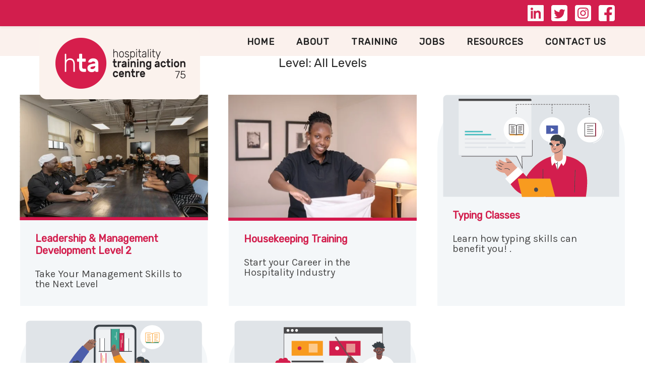

--- FILE ---
content_type: text/html; charset=UTF-8
request_url: https://hta75.com/level/all-levels/
body_size: 16322
content:
<!DOCTYPE html>
<html lang="en">
<head>
	<meta charset="UTF-8">
	<link rel="profile" href="https://gmpg.org/xfn/11">

	<title>All Levels &#8211; Hospitality Training Action Centre 75</title>
<meta name='robots' content='max-image-preview:large' />
<link rel='dns-prefetch' href='//fonts.googleapis.com' />
<link rel="alternate" type="application/rss+xml" title="Hospitality Training Action Centre 75 &raquo; Feed" href="https://hta75.com/feed/" />
<link rel="alternate" type="application/rss+xml" title="Hospitality Training Action Centre 75 &raquo; Comments Feed" href="https://hta75.com/comments/feed/" />
<link rel="alternate" type="text/calendar" title="Hospitality Training Action Centre 75 &raquo; iCal Feed" href="https://hta75.com/events/?ical=1" />
<link rel="alternate" type="application/rss+xml" title="Hospitality Training Action Centre 75 &raquo; All Levels Level Feed" href="https://hta75.com/level/all-levels/feed/" />
<script type="text/javascript">
/* <![CDATA[ */
window._wpemojiSettings = {"baseUrl":"https:\/\/s.w.org\/images\/core\/emoji\/15.0.3\/72x72\/","ext":".png","svgUrl":"https:\/\/s.w.org\/images\/core\/emoji\/15.0.3\/svg\/","svgExt":".svg","source":{"concatemoji":"https:\/\/hta75.com\/wp-includes\/js\/wp-emoji-release.min.js?ver=6.5.7"}};
/*! This file is auto-generated */
!function(i,n){var o,s,e;function c(e){try{var t={supportTests:e,timestamp:(new Date).valueOf()};sessionStorage.setItem(o,JSON.stringify(t))}catch(e){}}function p(e,t,n){e.clearRect(0,0,e.canvas.width,e.canvas.height),e.fillText(t,0,0);var t=new Uint32Array(e.getImageData(0,0,e.canvas.width,e.canvas.height).data),r=(e.clearRect(0,0,e.canvas.width,e.canvas.height),e.fillText(n,0,0),new Uint32Array(e.getImageData(0,0,e.canvas.width,e.canvas.height).data));return t.every(function(e,t){return e===r[t]})}function u(e,t,n){switch(t){case"flag":return n(e,"\ud83c\udff3\ufe0f\u200d\u26a7\ufe0f","\ud83c\udff3\ufe0f\u200b\u26a7\ufe0f")?!1:!n(e,"\ud83c\uddfa\ud83c\uddf3","\ud83c\uddfa\u200b\ud83c\uddf3")&&!n(e,"\ud83c\udff4\udb40\udc67\udb40\udc62\udb40\udc65\udb40\udc6e\udb40\udc67\udb40\udc7f","\ud83c\udff4\u200b\udb40\udc67\u200b\udb40\udc62\u200b\udb40\udc65\u200b\udb40\udc6e\u200b\udb40\udc67\u200b\udb40\udc7f");case"emoji":return!n(e,"\ud83d\udc26\u200d\u2b1b","\ud83d\udc26\u200b\u2b1b")}return!1}function f(e,t,n){var r="undefined"!=typeof WorkerGlobalScope&&self instanceof WorkerGlobalScope?new OffscreenCanvas(300,150):i.createElement("canvas"),a=r.getContext("2d",{willReadFrequently:!0}),o=(a.textBaseline="top",a.font="600 32px Arial",{});return e.forEach(function(e){o[e]=t(a,e,n)}),o}function t(e){var t=i.createElement("script");t.src=e,t.defer=!0,i.head.appendChild(t)}"undefined"!=typeof Promise&&(o="wpEmojiSettingsSupports",s=["flag","emoji"],n.supports={everything:!0,everythingExceptFlag:!0},e=new Promise(function(e){i.addEventListener("DOMContentLoaded",e,{once:!0})}),new Promise(function(t){var n=function(){try{var e=JSON.parse(sessionStorage.getItem(o));if("object"==typeof e&&"number"==typeof e.timestamp&&(new Date).valueOf()<e.timestamp+604800&&"object"==typeof e.supportTests)return e.supportTests}catch(e){}return null}();if(!n){if("undefined"!=typeof Worker&&"undefined"!=typeof OffscreenCanvas&&"undefined"!=typeof URL&&URL.createObjectURL&&"undefined"!=typeof Blob)try{var e="postMessage("+f.toString()+"("+[JSON.stringify(s),u.toString(),p.toString()].join(",")+"));",r=new Blob([e],{type:"text/javascript"}),a=new Worker(URL.createObjectURL(r),{name:"wpTestEmojiSupports"});return void(a.onmessage=function(e){c(n=e.data),a.terminate(),t(n)})}catch(e){}c(n=f(s,u,p))}t(n)}).then(function(e){for(var t in e)n.supports[t]=e[t],n.supports.everything=n.supports.everything&&n.supports[t],"flag"!==t&&(n.supports.everythingExceptFlag=n.supports.everythingExceptFlag&&n.supports[t]);n.supports.everythingExceptFlag=n.supports.everythingExceptFlag&&!n.supports.flag,n.DOMReady=!1,n.readyCallback=function(){n.DOMReady=!0}}).then(function(){return e}).then(function(){var e;n.supports.everything||(n.readyCallback(),(e=n.source||{}).concatemoji?t(e.concatemoji):e.wpemoji&&e.twemoji&&(t(e.twemoji),t(e.wpemoji)))}))}((window,document),window._wpemojiSettings);
/* ]]> */
</script>
<link rel='stylesheet' id='wp-notification-bars-css' href='https://hta75.com/wp-content/plugins/wp-notification-bars/public/css/wp-notification-bars-public.css?ver=1.0.12' type='text/css' media='all' />
<style id='wp-emoji-styles-inline-css' type='text/css'>

	img.wp-smiley, img.emoji {
		display: inline !important;
		border: none !important;
		box-shadow: none !important;
		height: 1em !important;
		width: 1em !important;
		margin: 0 0.07em !important;
		vertical-align: -0.1em !important;
		background: none !important;
		padding: 0 !important;
	}
</style>
<link rel='stylesheet' id='wp-block-library-css' href='https://hta75.com/wp-includes/css/dist/block-library/style.min.css?ver=6.5.7' type='text/css' media='all' />
<style id='pdfemb-pdf-embedder-viewer-style-inline-css' type='text/css'>
.wp-block-pdfemb-pdf-embedder-viewer{max-width:none}

</style>
<style id='classic-theme-styles-inline-css' type='text/css'>
/*! This file is auto-generated */
.wp-block-button__link{color:#fff;background-color:#32373c;border-radius:9999px;box-shadow:none;text-decoration:none;padding:calc(.667em + 2px) calc(1.333em + 2px);font-size:1.125em}.wp-block-file__button{background:#32373c;color:#fff;text-decoration:none}
</style>
<style id='global-styles-inline-css' type='text/css'>
body{--wp--preset--color--black: #000000;--wp--preset--color--cyan-bluish-gray: #abb8c3;--wp--preset--color--white: #ffffff;--wp--preset--color--pale-pink: #f78da7;--wp--preset--color--vivid-red: #cf2e2e;--wp--preset--color--luminous-vivid-orange: #ff6900;--wp--preset--color--luminous-vivid-amber: #fcb900;--wp--preset--color--light-green-cyan: #7bdcb5;--wp--preset--color--vivid-green-cyan: #00d084;--wp--preset--color--pale-cyan-blue: #8ed1fc;--wp--preset--color--vivid-cyan-blue: #0693e3;--wp--preset--color--vivid-purple: #9b51e0;--wp--preset--gradient--vivid-cyan-blue-to-vivid-purple: linear-gradient(135deg,rgba(6,147,227,1) 0%,rgb(155,81,224) 100%);--wp--preset--gradient--light-green-cyan-to-vivid-green-cyan: linear-gradient(135deg,rgb(122,220,180) 0%,rgb(0,208,130) 100%);--wp--preset--gradient--luminous-vivid-amber-to-luminous-vivid-orange: linear-gradient(135deg,rgba(252,185,0,1) 0%,rgba(255,105,0,1) 100%);--wp--preset--gradient--luminous-vivid-orange-to-vivid-red: linear-gradient(135deg,rgba(255,105,0,1) 0%,rgb(207,46,46) 100%);--wp--preset--gradient--very-light-gray-to-cyan-bluish-gray: linear-gradient(135deg,rgb(238,238,238) 0%,rgb(169,184,195) 100%);--wp--preset--gradient--cool-to-warm-spectrum: linear-gradient(135deg,rgb(74,234,220) 0%,rgb(151,120,209) 20%,rgb(207,42,186) 40%,rgb(238,44,130) 60%,rgb(251,105,98) 80%,rgb(254,248,76) 100%);--wp--preset--gradient--blush-light-purple: linear-gradient(135deg,rgb(255,206,236) 0%,rgb(152,150,240) 100%);--wp--preset--gradient--blush-bordeaux: linear-gradient(135deg,rgb(254,205,165) 0%,rgb(254,45,45) 50%,rgb(107,0,62) 100%);--wp--preset--gradient--luminous-dusk: linear-gradient(135deg,rgb(255,203,112) 0%,rgb(199,81,192) 50%,rgb(65,88,208) 100%);--wp--preset--gradient--pale-ocean: linear-gradient(135deg,rgb(255,245,203) 0%,rgb(182,227,212) 50%,rgb(51,167,181) 100%);--wp--preset--gradient--electric-grass: linear-gradient(135deg,rgb(202,248,128) 0%,rgb(113,206,126) 100%);--wp--preset--gradient--midnight: linear-gradient(135deg,rgb(2,3,129) 0%,rgb(40,116,252) 100%);--wp--preset--font-size--small: 13px;--wp--preset--font-size--medium: 20px;--wp--preset--font-size--large: 36px;--wp--preset--font-size--x-large: 42px;--wp--preset--spacing--20: 0.44rem;--wp--preset--spacing--30: 0.67rem;--wp--preset--spacing--40: 1rem;--wp--preset--spacing--50: 1.5rem;--wp--preset--spacing--60: 2.25rem;--wp--preset--spacing--70: 3.38rem;--wp--preset--spacing--80: 5.06rem;--wp--preset--shadow--natural: 6px 6px 9px rgba(0, 0, 0, 0.2);--wp--preset--shadow--deep: 12px 12px 50px rgba(0, 0, 0, 0.4);--wp--preset--shadow--sharp: 6px 6px 0px rgba(0, 0, 0, 0.2);--wp--preset--shadow--outlined: 6px 6px 0px -3px rgba(255, 255, 255, 1), 6px 6px rgba(0, 0, 0, 1);--wp--preset--shadow--crisp: 6px 6px 0px rgba(0, 0, 0, 1);}:where(.is-layout-flex){gap: 0.5em;}:where(.is-layout-grid){gap: 0.5em;}body .is-layout-flex{display: flex;}body .is-layout-flex{flex-wrap: wrap;align-items: center;}body .is-layout-flex > *{margin: 0;}body .is-layout-grid{display: grid;}body .is-layout-grid > *{margin: 0;}:where(.wp-block-columns.is-layout-flex){gap: 2em;}:where(.wp-block-columns.is-layout-grid){gap: 2em;}:where(.wp-block-post-template.is-layout-flex){gap: 1.25em;}:where(.wp-block-post-template.is-layout-grid){gap: 1.25em;}.has-black-color{color: var(--wp--preset--color--black) !important;}.has-cyan-bluish-gray-color{color: var(--wp--preset--color--cyan-bluish-gray) !important;}.has-white-color{color: var(--wp--preset--color--white) !important;}.has-pale-pink-color{color: var(--wp--preset--color--pale-pink) !important;}.has-vivid-red-color{color: var(--wp--preset--color--vivid-red) !important;}.has-luminous-vivid-orange-color{color: var(--wp--preset--color--luminous-vivid-orange) !important;}.has-luminous-vivid-amber-color{color: var(--wp--preset--color--luminous-vivid-amber) !important;}.has-light-green-cyan-color{color: var(--wp--preset--color--light-green-cyan) !important;}.has-vivid-green-cyan-color{color: var(--wp--preset--color--vivid-green-cyan) !important;}.has-pale-cyan-blue-color{color: var(--wp--preset--color--pale-cyan-blue) !important;}.has-vivid-cyan-blue-color{color: var(--wp--preset--color--vivid-cyan-blue) !important;}.has-vivid-purple-color{color: var(--wp--preset--color--vivid-purple) !important;}.has-black-background-color{background-color: var(--wp--preset--color--black) !important;}.has-cyan-bluish-gray-background-color{background-color: var(--wp--preset--color--cyan-bluish-gray) !important;}.has-white-background-color{background-color: var(--wp--preset--color--white) !important;}.has-pale-pink-background-color{background-color: var(--wp--preset--color--pale-pink) !important;}.has-vivid-red-background-color{background-color: var(--wp--preset--color--vivid-red) !important;}.has-luminous-vivid-orange-background-color{background-color: var(--wp--preset--color--luminous-vivid-orange) !important;}.has-luminous-vivid-amber-background-color{background-color: var(--wp--preset--color--luminous-vivid-amber) !important;}.has-light-green-cyan-background-color{background-color: var(--wp--preset--color--light-green-cyan) !important;}.has-vivid-green-cyan-background-color{background-color: var(--wp--preset--color--vivid-green-cyan) !important;}.has-pale-cyan-blue-background-color{background-color: var(--wp--preset--color--pale-cyan-blue) !important;}.has-vivid-cyan-blue-background-color{background-color: var(--wp--preset--color--vivid-cyan-blue) !important;}.has-vivid-purple-background-color{background-color: var(--wp--preset--color--vivid-purple) !important;}.has-black-border-color{border-color: var(--wp--preset--color--black) !important;}.has-cyan-bluish-gray-border-color{border-color: var(--wp--preset--color--cyan-bluish-gray) !important;}.has-white-border-color{border-color: var(--wp--preset--color--white) !important;}.has-pale-pink-border-color{border-color: var(--wp--preset--color--pale-pink) !important;}.has-vivid-red-border-color{border-color: var(--wp--preset--color--vivid-red) !important;}.has-luminous-vivid-orange-border-color{border-color: var(--wp--preset--color--luminous-vivid-orange) !important;}.has-luminous-vivid-amber-border-color{border-color: var(--wp--preset--color--luminous-vivid-amber) !important;}.has-light-green-cyan-border-color{border-color: var(--wp--preset--color--light-green-cyan) !important;}.has-vivid-green-cyan-border-color{border-color: var(--wp--preset--color--vivid-green-cyan) !important;}.has-pale-cyan-blue-border-color{border-color: var(--wp--preset--color--pale-cyan-blue) !important;}.has-vivid-cyan-blue-border-color{border-color: var(--wp--preset--color--vivid-cyan-blue) !important;}.has-vivid-purple-border-color{border-color: var(--wp--preset--color--vivid-purple) !important;}.has-vivid-cyan-blue-to-vivid-purple-gradient-background{background: var(--wp--preset--gradient--vivid-cyan-blue-to-vivid-purple) !important;}.has-light-green-cyan-to-vivid-green-cyan-gradient-background{background: var(--wp--preset--gradient--light-green-cyan-to-vivid-green-cyan) !important;}.has-luminous-vivid-amber-to-luminous-vivid-orange-gradient-background{background: var(--wp--preset--gradient--luminous-vivid-amber-to-luminous-vivid-orange) !important;}.has-luminous-vivid-orange-to-vivid-red-gradient-background{background: var(--wp--preset--gradient--luminous-vivid-orange-to-vivid-red) !important;}.has-very-light-gray-to-cyan-bluish-gray-gradient-background{background: var(--wp--preset--gradient--very-light-gray-to-cyan-bluish-gray) !important;}.has-cool-to-warm-spectrum-gradient-background{background: var(--wp--preset--gradient--cool-to-warm-spectrum) !important;}.has-blush-light-purple-gradient-background{background: var(--wp--preset--gradient--blush-light-purple) !important;}.has-blush-bordeaux-gradient-background{background: var(--wp--preset--gradient--blush-bordeaux) !important;}.has-luminous-dusk-gradient-background{background: var(--wp--preset--gradient--luminous-dusk) !important;}.has-pale-ocean-gradient-background{background: var(--wp--preset--gradient--pale-ocean) !important;}.has-electric-grass-gradient-background{background: var(--wp--preset--gradient--electric-grass) !important;}.has-midnight-gradient-background{background: var(--wp--preset--gradient--midnight) !important;}.has-small-font-size{font-size: var(--wp--preset--font-size--small) !important;}.has-medium-font-size{font-size: var(--wp--preset--font-size--medium) !important;}.has-large-font-size{font-size: var(--wp--preset--font-size--large) !important;}.has-x-large-font-size{font-size: var(--wp--preset--font-size--x-large) !important;}
.wp-block-navigation a:where(:not(.wp-element-button)){color: inherit;}
:where(.wp-block-post-template.is-layout-flex){gap: 1.25em;}:where(.wp-block-post-template.is-layout-grid){gap: 1.25em;}
:where(.wp-block-columns.is-layout-flex){gap: 2em;}:where(.wp-block-columns.is-layout-grid){gap: 2em;}
.wp-block-pullquote{font-size: 1.5em;line-height: 1.6;}
</style>
<link rel='stylesheet' id='menu-image-css' href='https://hta75.com/wp-content/plugins/menu-image/includes/css/menu-image.css?ver=3.12' type='text/css' media='all' />
<link rel='stylesheet' id='dashicons-css' href='https://hta75.com/wp-includes/css/dashicons.min.css?ver=6.5.7' type='text/css' media='all' />
<link rel='stylesheet' id='search-filter-plugin-styles-css' href='https://hta75.com/wp-content/plugins/search-filter-pro/public/assets/css/search-filter.min.css?ver=2.5.10' type='text/css' media='all' />
<link rel='stylesheet' id='siteorigin-corp-style-css' href='https://hta75.com/wp-content/themes/siteorigin-corp/style.min.css?ver=1.20.9' type='text/css' media='all' />
<link rel='stylesheet' id='siteorigin-corp-icons-css' href='https://hta75.com/wp-content/themes/siteorigin-corp/css/siteorigin-corp-icons.min.css?ver=.min' type='text/css' media='all' />
<link rel='stylesheet' id='siteorigin-google-web-fonts-css' href='https://fonts.googleapis.com/css?family=Rubik%3Aregular%7CKarla%3Aregular&#038;ver=6.5.7#038;subset=latin&#038;display=block' type='text/css' media='all' />
<link rel='stylesheet' id='custom-layouts-styles-css' href='https://hta75.com/wp-content/uploads/custom-layouts/style.css?ver=19' type='text/css' media='all' />
<style id='teccc-nofile-stylesheet-inline-css' type='text/css'>

.teccc-legend a, .tribe-events-calendar a, #tribe-events-content .tribe-events-tooltip h4
{
	font-weight: normal;
}

.tribe-events-list .vevent.hentry h2 {
	padding-left: 5px;
}


@media only screen and (max-width: 768px) {
	.tribe-events-calendar td .hentry,
	.tribe-events-calendar td .type-tribe_events {
		display: block;
	}

	h3.entry-title.summary,
	h3.tribe-events-month-event-title,
	.tribe-events-calendar .tribe-events-has-events:after {
		display: none;
	}

	.tribe-events-calendar .mobile-trigger .tribe-events-tooltip {
		display: none !important;
	}
}

.tribe-grid-body div[id*="tribe-events-event-"][class*="tribe-events-category-"].tribe-events-week-hourly-single
{ border-right: 1px solid #000; }

.tribe-events .tribe-events-calendar-month__multiday-event-bar,
.tribe-events .tribe-events-calendar-month__multiday-event-bar-inner,
.tribe-events-calendar-month__multiday-event-wrapper
{ background-color: #F7F6F6; }

.tribe-events-pro .tribe-events-pro-week-grid__multiday-event-bar,
.tribe-events-pro .tribe-events-pro-week-grid__multiday-event-wrapper
{ background-color: #F7F6F6 !important; }

.tribe-events-calendar-month__multiday-event-wrapper.tribe-events-calendar-month__multiday-event--empty
{ background-color: transparent !important; }

.tribe-events-pro-week-grid__multiday-event-wrapper.tribe-events-pro-week-grid__multiday-event--empty
{ background-color: transparent !important; }

.tribe-common--breakpoint-medium.tribe-events .tribe-events-calendar-list__event-datetime-featured-text,
.tribe-events-calendar-month-mobile-events__mobile-event-datetime-featured-text,
.tribe-events-calendar-day__event-datetime-featured-text,
.tribe-common-c-svgicon--featured
{ color: transparent !important; }

.tribe-events-calendar-list__event-date-tag-datetime:after, 
.tribe-events-widget-events-list__event-date-tag-datetime:after, 
.tribe-events .tribe-events-calendar-day__event--featured:after,
.tribe-events .tribe-events-calendar-month__calendar-event--featured:before
{ background-color: transparent !important; }

.tribe-events-pro .tribe-events-pro-photo__event-datetime-featured-text,
.tribe-events-pro .tribe-events-pro-map__event-datetime-featured-text
{ color: transparent !important; }

.tribe-events-pro .tribe-events-pro-week-grid__event--featured .tribe-events-pro-week-grid__event-link-inner:before
{ background-color: transparent !important; }


	
		.tribe-events-category-bartending h2.tribe-events-list-event-title.entry-title a,
.tribe-events-category-bartending h2.tribe-events-list-event-title a,
.tribe-events-category-bartending h3.tribe-events-list-event-title a,
.tribe-event-featured .tribe-events-category-bartending h3.tribe-events-list-event-title a,
.tribe-events-list .tribe-events-loop .tribe-event-featured.tribe-events-category-bartending h3.tribe-events-list-event-title a,	.tribe-events-shortcode .tribe-events-month table .type-tribe_events.tribe-events-category-bartending,		.tribe-events-list .tribe-events-loop .tribe-event-featured.tribe-events-category-bartending h3.tribe-events-list-event-title a:hover,
#tribe-events-content table.tribe-events-calendar .type-tribe_events.tribe-events-category-bartending.tribe-event-featured h3.tribe-events-month-event-title a:hover,	.tribe-events-category-bartending .tribe-events-map-event-title a:link,
.tribe-events-category-bartending .tribe-events-map-event-title a:visited,	#tribe-events-content div.tribe-events-category-bartending.hentry.vevent h3.entry-title a,
.tribe-grid-body .tribe-events-category-bartending a,
.tribe-grid-body .type-tribe_events.tribe-events-category-bartending a,
.tribe-grid-allday .tribe-events-category-bartending a,	.tribe-events-adv-list-widget .tribe-events-category-bartending h2 a:link,
.tribe-events-adv-list-widget .tribe-events-category-bartending h2 a:visited,
.tribe-mini-calendar-list-wrapper .tribe-events-category-bartending h2 a:link,
.tribe-mini-calendar-list-wrapper .tribe-events-category-bartending h2 a:visited,
.tribe-events-category-bartending.tribe-event-featured .tribe-mini-calendar-event .tribe-events-title a,
.tribe-venue-widget-list li.tribe-events-category-bartending h4 a:link,
.tribe-venue-widget-list li.tribe-events-category-bartending h4 a:visited,	.teccc-legend li.tribe_events_cat-bartending a,
.tribe-common article.tribe_events_cat-bartending h3 a,
.tribe-common article.tribe_events_cat-bartending h3 a:link,
.tribe-common article.tribe_events_cat-bartending h3 a:visited,
article.tribe-events-calendar-month__multiday-event.tribe_events_cat-bartending h3,	#tribe-events-content table.tribe-events-calendar .tribe-event-featured.tribe-events-category-bartending .tribe-events-month-event-title a,
.teccc-legend li.tribe-events-category-bartending a,
.tribe-events-calendar .tribe-events-category-bartending a,
#tribe-events-content .teccc-legend li.tribe-events-category-bartending a,
#tribe-events-content .tribe-events-calendar .tribe-events-category-bartending a,
.type-tribe_events.tribe-events-category-bartending h2 a,
.tribe-events-category-bartending > div.hentry.vevent > h3.entry-title a,
.tribe-events-mobile.tribe-events-category-bartending h4 a
{
		text-decoration: none;
}

		.tribe-events-category-bartending h3.tribe-events-list-event-title,		.tribe-events-shortcode .tribe-events-month table .type-tribe_events.tribe-events-category-bartending,	.tribe-events-category-bartending .tribe-events-map-event-title a:link,
.tribe-events-category-bartending .tribe-events-map-event-title a:visited,
article.tribe-events-pro-map__event-card.tribe_events_cat-bartending h3,
article.tribe-events-pro-photo__event.tribe_events_cat-bartending h3,	.tribe-grid-body .tribe-events-week-hourly-single:hover.tribe-events-category-bartending,
.tribe-grid-body .tribe-events-week-hourly-single.tribe-events-category-bartending,
.tribe-grid-allday .tribe-events-week-allday-single.tribe-events-category-bartending,
article.tribe-events-pro-week-grid__event.tribe_events_cat-bartending h3,
article.tribe-events-pro-week-mobile-events__event.tribe_events_cat-bartending h3,
article.tribe-events-pro-week-grid__multiday-event.tribe_events_cat-bartending h3,
article.tribe-events-pro-week-grid__multiday-event.tribe_events_cat-bartending .tribe-events-pro-week-grid__multiday-event-bar-inner h3,
article.tribe-events-pro-week-grid__multiday-event.tribe_events_cat-bartending .tribe-events-pro-week-grid__multiday-event-bar-inner,	.tribe-common article.tribe_events_cat-bartending h3.tribe-events-pro-summary__event-title,	.tribe-mini-calendar td.tribe-events-has-events.tribe-events-category-bartending,
.tribe-events-adv-list-widget .tribe-events-category-bartending h2,
.tribe-venue-widget-list li.tribe-events-category-bartending h4,	.teccc-legend li.tribe_events_cat-bartending,
article.tribe_events_cat-bartending header.tribe-events-widget-events-list__event-header h3,
article.tribe-events-calendar-month__calendar-event.tribe_events_cat-bartending h3,
article.tribe-events-calendar-month__multiday-event.tribe_events_cat-bartending .tribe-events-calendar-month__multiday-event-bar-inner,
article.tribe-events-calendar-month-mobile-events__mobile-event.tribe_events_cat-bartending h3,
article.tribe-events-calendar-day__event.tribe_events_cat-bartending h3,
article.tribe-events-calendar-list__event.tribe_events_cat-bartending h3,
article.tribe-events-calendar-latest-past__event.tribe_events_cat-bartending h3,	.events-archive.events-gridview #tribe-events-content table .type-tribe_events.tribe-events-category-bartending,
.teccc-legend li.tribe-events-category-bartending,
.tribe-events-calendar .tribe-events-category-bartending,
.type-tribe_events.tribe-events-category-bartending h2,
.tribe-events-category-bartending > div.hentry.vevent > h3.entry-title,
.tribe-events-mobile.tribe-events-category-bartending h4
{
			background-color: #b685c4;
				border-right: 5px solid transparent;
		line-height: 1.4em;
	padding-left: 5px;
	padding-bottom: 2px;
}

	.tribe-events-calendar .tribe-event-featured.tribe-events-category-bartending,
#tribe-events-content table.tribe-events-calendar .type-tribe_events.tribe-event-featured.tribe-events-category-bartending,
.tribe-grid-body div[id*='tribe-events-event-'][class*='tribe-events-category-'].tribe-events-week-hourly-single.tribe-event-featured
{ border-right: 5px solid transparent }

	
	article.tribe-events-pro-week-grid__multiday-event.tribe_events_cat-bartending h3
{ border-left: 0px solid transparent !important; }

	.tribe-events-category-bartending .tribe-events-map-event-title a:link,
.tribe-events-category-bartending .tribe-events-map-event-title a:visited,	.tribe-events-adv-list-widget .tribe-events-category-bartending h2 a:link,
.tribe-events-adv-list-widget .tribe-events-category-bartending h2 a:visited,
.tribe-mini-calendar-list-wrapper .tribe-events-category-bartending h2 a:link,
.tribe-mini-calendar-list-wrapper .tribe-events-category-bartending h2 a:visited,
.tribe-events-category-bartending.tribe-event-featured .tribe-mini-calendar-event .tribe-events-title a,
.tribe-venue-widget-list li.tribe-events-category-bartending h4 a:link,
.tribe-venue-widget-list li.tribe-events-category-bartending h4 a:visited,	.tribe-events-category-bartending h2.tribe-events-list-event-title.entry-title a,
.tribe-events-category-bartending h2.tribe-events-list-event-title a,
.tribe-events-category-bartending h3.tribe-events-list-event-title a,
.tribe-event-featured .tribe-events-category-bartending h3.tribe-events-list-event-title a,
.tribe-events-list .tribe-events-loop .tribe-event-featured.tribe-events-category-bartending h3.tribe-events-list-event-title a
{
	width: auto;
	display: block;
}
	
		.tribe-events-category-food-handlers h2.tribe-events-list-event-title.entry-title a,
.tribe-events-category-food-handlers h2.tribe-events-list-event-title a,
.tribe-events-category-food-handlers h3.tribe-events-list-event-title a,
.tribe-event-featured .tribe-events-category-food-handlers h3.tribe-events-list-event-title a,
.tribe-events-list .tribe-events-loop .tribe-event-featured.tribe-events-category-food-handlers h3.tribe-events-list-event-title a,	.tribe-events-shortcode .tribe-events-month table .type-tribe_events.tribe-events-category-food-handlers,		.tribe-events-list .tribe-events-loop .tribe-event-featured.tribe-events-category-food-handlers h3.tribe-events-list-event-title a:hover,
#tribe-events-content table.tribe-events-calendar .type-tribe_events.tribe-events-category-food-handlers.tribe-event-featured h3.tribe-events-month-event-title a:hover,	.tribe-events-category-food-handlers .tribe-events-map-event-title a:link,
.tribe-events-category-food-handlers .tribe-events-map-event-title a:visited,	#tribe-events-content div.tribe-events-category-food-handlers.hentry.vevent h3.entry-title a,
.tribe-grid-body .tribe-events-category-food-handlers a,
.tribe-grid-body .type-tribe_events.tribe-events-category-food-handlers a,
.tribe-grid-allday .tribe-events-category-food-handlers a,	.tribe-events-adv-list-widget .tribe-events-category-food-handlers h2 a:link,
.tribe-events-adv-list-widget .tribe-events-category-food-handlers h2 a:visited,
.tribe-mini-calendar-list-wrapper .tribe-events-category-food-handlers h2 a:link,
.tribe-mini-calendar-list-wrapper .tribe-events-category-food-handlers h2 a:visited,
.tribe-events-category-food-handlers.tribe-event-featured .tribe-mini-calendar-event .tribe-events-title a,
.tribe-venue-widget-list li.tribe-events-category-food-handlers h4 a:link,
.tribe-venue-widget-list li.tribe-events-category-food-handlers h4 a:visited,	.teccc-legend li.tribe_events_cat-food-handlers a,
.tribe-common article.tribe_events_cat-food-handlers h3 a,
.tribe-common article.tribe_events_cat-food-handlers h3 a:link,
.tribe-common article.tribe_events_cat-food-handlers h3 a:visited,
article.tribe-events-calendar-month__multiday-event.tribe_events_cat-food-handlers h3,	#tribe-events-content table.tribe-events-calendar .tribe-event-featured.tribe-events-category-food-handlers .tribe-events-month-event-title a,
.teccc-legend li.tribe-events-category-food-handlers a,
.tribe-events-calendar .tribe-events-category-food-handlers a,
#tribe-events-content .teccc-legend li.tribe-events-category-food-handlers a,
#tribe-events-content .tribe-events-calendar .tribe-events-category-food-handlers a,
.type-tribe_events.tribe-events-category-food-handlers h2 a,
.tribe-events-category-food-handlers > div.hentry.vevent > h3.entry-title a,
.tribe-events-mobile.tribe-events-category-food-handlers h4 a
{
		text-decoration: none;
}

		.tribe-events-category-food-handlers h3.tribe-events-list-event-title,		.tribe-events-shortcode .tribe-events-month table .type-tribe_events.tribe-events-category-food-handlers,	.tribe-events-category-food-handlers .tribe-events-map-event-title a:link,
.tribe-events-category-food-handlers .tribe-events-map-event-title a:visited,
article.tribe-events-pro-map__event-card.tribe_events_cat-food-handlers h3,
article.tribe-events-pro-photo__event.tribe_events_cat-food-handlers h3,	.tribe-grid-body .tribe-events-week-hourly-single:hover.tribe-events-category-food-handlers,
.tribe-grid-body .tribe-events-week-hourly-single.tribe-events-category-food-handlers,
.tribe-grid-allday .tribe-events-week-allday-single.tribe-events-category-food-handlers,
article.tribe-events-pro-week-grid__event.tribe_events_cat-food-handlers h3,
article.tribe-events-pro-week-mobile-events__event.tribe_events_cat-food-handlers h3,
article.tribe-events-pro-week-grid__multiday-event.tribe_events_cat-food-handlers h3,
article.tribe-events-pro-week-grid__multiday-event.tribe_events_cat-food-handlers .tribe-events-pro-week-grid__multiday-event-bar-inner h3,
article.tribe-events-pro-week-grid__multiday-event.tribe_events_cat-food-handlers .tribe-events-pro-week-grid__multiday-event-bar-inner,	.tribe-common article.tribe_events_cat-food-handlers h3.tribe-events-pro-summary__event-title,	.tribe-mini-calendar td.tribe-events-has-events.tribe-events-category-food-handlers,
.tribe-events-adv-list-widget .tribe-events-category-food-handlers h2,
.tribe-venue-widget-list li.tribe-events-category-food-handlers h4,	.teccc-legend li.tribe_events_cat-food-handlers,
article.tribe_events_cat-food-handlers header.tribe-events-widget-events-list__event-header h3,
article.tribe-events-calendar-month__calendar-event.tribe_events_cat-food-handlers h3,
article.tribe-events-calendar-month__multiday-event.tribe_events_cat-food-handlers .tribe-events-calendar-month__multiday-event-bar-inner,
article.tribe-events-calendar-month-mobile-events__mobile-event.tribe_events_cat-food-handlers h3,
article.tribe-events-calendar-day__event.tribe_events_cat-food-handlers h3,
article.tribe-events-calendar-list__event.tribe_events_cat-food-handlers h3,
article.tribe-events-calendar-latest-past__event.tribe_events_cat-food-handlers h3,	.events-archive.events-gridview #tribe-events-content table .type-tribe_events.tribe-events-category-food-handlers,
.teccc-legend li.tribe-events-category-food-handlers,
.tribe-events-calendar .tribe-events-category-food-handlers,
.type-tribe_events.tribe-events-category-food-handlers h2,
.tribe-events-category-food-handlers > div.hentry.vevent > h3.entry-title,
.tribe-events-mobile.tribe-events-category-food-handlers h4
{
				border-left: 5px solid #db92a5;
			border-right: 5px solid transparent;
		line-height: 1.4em;
	padding-left: 5px;
	padding-bottom: 2px;
}

	.tribe-events-calendar .tribe-event-featured.tribe-events-category-food-handlers,
#tribe-events-content table.tribe-events-calendar .type-tribe_events.tribe-event-featured.tribe-events-category-food-handlers,
.tribe-grid-body div[id*='tribe-events-event-'][class*='tribe-events-category-'].tribe-events-week-hourly-single.tribe-event-featured
{ border-right: 5px solid transparent }

	
	article.tribe-events-pro-week-grid__multiday-event.tribe_events_cat-food-handlers h3
{ border-left: 0px solid transparent !important; }

	.tribe-events-category-food-handlers .tribe-events-map-event-title a:link,
.tribe-events-category-food-handlers .tribe-events-map-event-title a:visited,	.tribe-events-adv-list-widget .tribe-events-category-food-handlers h2 a:link,
.tribe-events-adv-list-widget .tribe-events-category-food-handlers h2 a:visited,
.tribe-mini-calendar-list-wrapper .tribe-events-category-food-handlers h2 a:link,
.tribe-mini-calendar-list-wrapper .tribe-events-category-food-handlers h2 a:visited,
.tribe-events-category-food-handlers.tribe-event-featured .tribe-mini-calendar-event .tribe-events-title a,
.tribe-venue-widget-list li.tribe-events-category-food-handlers h4 a:link,
.tribe-venue-widget-list li.tribe-events-category-food-handlers h4 a:visited,	.tribe-events-category-food-handlers h2.tribe-events-list-event-title.entry-title a,
.tribe-events-category-food-handlers h2.tribe-events-list-event-title a,
.tribe-events-category-food-handlers h3.tribe-events-list-event-title a,
.tribe-event-featured .tribe-events-category-food-handlers h3.tribe-events-list-event-title a,
.tribe-events-list .tribe-events-loop .tribe-event-featured.tribe-events-category-food-handlers h3.tribe-events-list-event-title a
{
	width: auto;
	display: block;
}
	
		.tribe-events-category-one-day-events h2.tribe-events-list-event-title.entry-title a,
.tribe-events-category-one-day-events h2.tribe-events-list-event-title a,
.tribe-events-category-one-day-events h3.tribe-events-list-event-title a,
.tribe-event-featured .tribe-events-category-one-day-events h3.tribe-events-list-event-title a,
.tribe-events-list .tribe-events-loop .tribe-event-featured.tribe-events-category-one-day-events h3.tribe-events-list-event-title a,	.tribe-events-shortcode .tribe-events-month table .type-tribe_events.tribe-events-category-one-day-events,		.tribe-events-list .tribe-events-loop .tribe-event-featured.tribe-events-category-one-day-events h3.tribe-events-list-event-title a:hover,
#tribe-events-content table.tribe-events-calendar .type-tribe_events.tribe-events-category-one-day-events.tribe-event-featured h3.tribe-events-month-event-title a:hover,	.tribe-events-category-one-day-events .tribe-events-map-event-title a:link,
.tribe-events-category-one-day-events .tribe-events-map-event-title a:visited,	#tribe-events-content div.tribe-events-category-one-day-events.hentry.vevent h3.entry-title a,
.tribe-grid-body .tribe-events-category-one-day-events a,
.tribe-grid-body .type-tribe_events.tribe-events-category-one-day-events a,
.tribe-grid-allday .tribe-events-category-one-day-events a,	.tribe-events-adv-list-widget .tribe-events-category-one-day-events h2 a:link,
.tribe-events-adv-list-widget .tribe-events-category-one-day-events h2 a:visited,
.tribe-mini-calendar-list-wrapper .tribe-events-category-one-day-events h2 a:link,
.tribe-mini-calendar-list-wrapper .tribe-events-category-one-day-events h2 a:visited,
.tribe-events-category-one-day-events.tribe-event-featured .tribe-mini-calendar-event .tribe-events-title a,
.tribe-venue-widget-list li.tribe-events-category-one-day-events h4 a:link,
.tribe-venue-widget-list li.tribe-events-category-one-day-events h4 a:visited,	.teccc-legend li.tribe_events_cat-one-day-events a,
.tribe-common article.tribe_events_cat-one-day-events h3 a,
.tribe-common article.tribe_events_cat-one-day-events h3 a:link,
.tribe-common article.tribe_events_cat-one-day-events h3 a:visited,
article.tribe-events-calendar-month__multiday-event.tribe_events_cat-one-day-events h3,	#tribe-events-content table.tribe-events-calendar .tribe-event-featured.tribe-events-category-one-day-events .tribe-events-month-event-title a,
.teccc-legend li.tribe-events-category-one-day-events a,
.tribe-events-calendar .tribe-events-category-one-day-events a,
#tribe-events-content .teccc-legend li.tribe-events-category-one-day-events a,
#tribe-events-content .tribe-events-calendar .tribe-events-category-one-day-events a,
.type-tribe_events.tribe-events-category-one-day-events h2 a,
.tribe-events-category-one-day-events > div.hentry.vevent > h3.entry-title a,
.tribe-events-mobile.tribe-events-category-one-day-events h4 a
{
		text-decoration: none;
}

		.tribe-events-category-one-day-events h3.tribe-events-list-event-title,		.tribe-events-shortcode .tribe-events-month table .type-tribe_events.tribe-events-category-one-day-events,	.tribe-events-category-one-day-events .tribe-events-map-event-title a:link,
.tribe-events-category-one-day-events .tribe-events-map-event-title a:visited,
article.tribe-events-pro-map__event-card.tribe_events_cat-one-day-events h3,
article.tribe-events-pro-photo__event.tribe_events_cat-one-day-events h3,	.tribe-grid-body .tribe-events-week-hourly-single:hover.tribe-events-category-one-day-events,
.tribe-grid-body .tribe-events-week-hourly-single.tribe-events-category-one-day-events,
.tribe-grid-allday .tribe-events-week-allday-single.tribe-events-category-one-day-events,
article.tribe-events-pro-week-grid__event.tribe_events_cat-one-day-events h3,
article.tribe-events-pro-week-mobile-events__event.tribe_events_cat-one-day-events h3,
article.tribe-events-pro-week-grid__multiday-event.tribe_events_cat-one-day-events h3,
article.tribe-events-pro-week-grid__multiday-event.tribe_events_cat-one-day-events .tribe-events-pro-week-grid__multiday-event-bar-inner h3,
article.tribe-events-pro-week-grid__multiday-event.tribe_events_cat-one-day-events .tribe-events-pro-week-grid__multiday-event-bar-inner,	.tribe-common article.tribe_events_cat-one-day-events h3.tribe-events-pro-summary__event-title,	.tribe-mini-calendar td.tribe-events-has-events.tribe-events-category-one-day-events,
.tribe-events-adv-list-widget .tribe-events-category-one-day-events h2,
.tribe-venue-widget-list li.tribe-events-category-one-day-events h4,	.teccc-legend li.tribe_events_cat-one-day-events,
article.tribe_events_cat-one-day-events header.tribe-events-widget-events-list__event-header h3,
article.tribe-events-calendar-month__calendar-event.tribe_events_cat-one-day-events h3,
article.tribe-events-calendar-month__multiday-event.tribe_events_cat-one-day-events .tribe-events-calendar-month__multiday-event-bar-inner,
article.tribe-events-calendar-month-mobile-events__mobile-event.tribe_events_cat-one-day-events h3,
article.tribe-events-calendar-day__event.tribe_events_cat-one-day-events h3,
article.tribe-events-calendar-list__event.tribe_events_cat-one-day-events h3,
article.tribe-events-calendar-latest-past__event.tribe_events_cat-one-day-events h3,	.events-archive.events-gridview #tribe-events-content table .type-tribe_events.tribe-events-category-one-day-events,
.teccc-legend li.tribe-events-category-one-day-events,
.tribe-events-calendar .tribe-events-category-one-day-events,
.type-tribe_events.tribe-events-category-one-day-events h2,
.tribe-events-category-one-day-events > div.hentry.vevent > h3.entry-title,
.tribe-events-mobile.tribe-events-category-one-day-events h4
{
				border-left: 5px solid #396fdb;
			border-right: 5px solid transparent;
		line-height: 1.4em;
	padding-left: 5px;
	padding-bottom: 2px;
}

	.tribe-events-calendar .tribe-event-featured.tribe-events-category-one-day-events,
#tribe-events-content table.tribe-events-calendar .type-tribe_events.tribe-event-featured.tribe-events-category-one-day-events,
.tribe-grid-body div[id*='tribe-events-event-'][class*='tribe-events-category-'].tribe-events-week-hourly-single.tribe-event-featured
{ border-right: 5px solid transparent }

	
	article.tribe-events-pro-week-grid__multiday-event.tribe_events_cat-one-day-events h3
{ border-left: 0px solid transparent !important; }

	.tribe-events-category-one-day-events .tribe-events-map-event-title a:link,
.tribe-events-category-one-day-events .tribe-events-map-event-title a:visited,	.tribe-events-adv-list-widget .tribe-events-category-one-day-events h2 a:link,
.tribe-events-adv-list-widget .tribe-events-category-one-day-events h2 a:visited,
.tribe-mini-calendar-list-wrapper .tribe-events-category-one-day-events h2 a:link,
.tribe-mini-calendar-list-wrapper .tribe-events-category-one-day-events h2 a:visited,
.tribe-events-category-one-day-events.tribe-event-featured .tribe-mini-calendar-event .tribe-events-title a,
.tribe-venue-widget-list li.tribe-events-category-one-day-events h4 a:link,
.tribe-venue-widget-list li.tribe-events-category-one-day-events h4 a:visited,	.tribe-events-category-one-day-events h2.tribe-events-list-event-title.entry-title a,
.tribe-events-category-one-day-events h2.tribe-events-list-event-title a,
.tribe-events-category-one-day-events h3.tribe-events-list-event-title a,
.tribe-event-featured .tribe-events-category-one-day-events h3.tribe-events-list-event-title a,
.tribe-events-list .tribe-events-loop .tribe-event-featured.tribe-events-category-one-day-events h3.tribe-events-list-event-title a
{
	width: auto;
	display: block;
}
	
		.tribe-events-category-series h2.tribe-events-list-event-title.entry-title a,
.tribe-events-category-series h2.tribe-events-list-event-title a,
.tribe-events-category-series h3.tribe-events-list-event-title a,
.tribe-event-featured .tribe-events-category-series h3.tribe-events-list-event-title a,
.tribe-events-list .tribe-events-loop .tribe-event-featured.tribe-events-category-series h3.tribe-events-list-event-title a,	.tribe-events-shortcode .tribe-events-month table .type-tribe_events.tribe-events-category-series,		.tribe-events-list .tribe-events-loop .tribe-event-featured.tribe-events-category-series h3.tribe-events-list-event-title a:hover,
#tribe-events-content table.tribe-events-calendar .type-tribe_events.tribe-events-category-series.tribe-event-featured h3.tribe-events-month-event-title a:hover,	.tribe-events-category-series .tribe-events-map-event-title a:link,
.tribe-events-category-series .tribe-events-map-event-title a:visited,	#tribe-events-content div.tribe-events-category-series.hentry.vevent h3.entry-title a,
.tribe-grid-body .tribe-events-category-series a,
.tribe-grid-body .type-tribe_events.tribe-events-category-series a,
.tribe-grid-allday .tribe-events-category-series a,	.tribe-events-adv-list-widget .tribe-events-category-series h2 a:link,
.tribe-events-adv-list-widget .tribe-events-category-series h2 a:visited,
.tribe-mini-calendar-list-wrapper .tribe-events-category-series h2 a:link,
.tribe-mini-calendar-list-wrapper .tribe-events-category-series h2 a:visited,
.tribe-events-category-series.tribe-event-featured .tribe-mini-calendar-event .tribe-events-title a,
.tribe-venue-widget-list li.tribe-events-category-series h4 a:link,
.tribe-venue-widget-list li.tribe-events-category-series h4 a:visited,	.teccc-legend li.tribe_events_cat-series a,
.tribe-common article.tribe_events_cat-series h3 a,
.tribe-common article.tribe_events_cat-series h3 a:link,
.tribe-common article.tribe_events_cat-series h3 a:visited,
article.tribe-events-calendar-month__multiday-event.tribe_events_cat-series h3,	#tribe-events-content table.tribe-events-calendar .tribe-event-featured.tribe-events-category-series .tribe-events-month-event-title a,
.teccc-legend li.tribe-events-category-series a,
.tribe-events-calendar .tribe-events-category-series a,
#tribe-events-content .teccc-legend li.tribe-events-category-series a,
#tribe-events-content .tribe-events-calendar .tribe-events-category-series a,
.type-tribe_events.tribe-events-category-series h2 a,
.tribe-events-category-series > div.hentry.vevent > h3.entry-title a,
.tribe-events-mobile.tribe-events-category-series h4 a
{
		text-decoration: none;
}

		.tribe-events-category-series h3.tribe-events-list-event-title,		.tribe-events-shortcode .tribe-events-month table .type-tribe_events.tribe-events-category-series,	.tribe-events-category-series .tribe-events-map-event-title a:link,
.tribe-events-category-series .tribe-events-map-event-title a:visited,
article.tribe-events-pro-map__event-card.tribe_events_cat-series h3,
article.tribe-events-pro-photo__event.tribe_events_cat-series h3,	.tribe-grid-body .tribe-events-week-hourly-single:hover.tribe-events-category-series,
.tribe-grid-body .tribe-events-week-hourly-single.tribe-events-category-series,
.tribe-grid-allday .tribe-events-week-allday-single.tribe-events-category-series,
article.tribe-events-pro-week-grid__event.tribe_events_cat-series h3,
article.tribe-events-pro-week-mobile-events__event.tribe_events_cat-series h3,
article.tribe-events-pro-week-grid__multiday-event.tribe_events_cat-series h3,
article.tribe-events-pro-week-grid__multiday-event.tribe_events_cat-series .tribe-events-pro-week-grid__multiday-event-bar-inner h3,
article.tribe-events-pro-week-grid__multiday-event.tribe_events_cat-series .tribe-events-pro-week-grid__multiday-event-bar-inner,	.tribe-common article.tribe_events_cat-series h3.tribe-events-pro-summary__event-title,	.tribe-mini-calendar td.tribe-events-has-events.tribe-events-category-series,
.tribe-events-adv-list-widget .tribe-events-category-series h2,
.tribe-venue-widget-list li.tribe-events-category-series h4,	.teccc-legend li.tribe_events_cat-series,
article.tribe_events_cat-series header.tribe-events-widget-events-list__event-header h3,
article.tribe-events-calendar-month__calendar-event.tribe_events_cat-series h3,
article.tribe-events-calendar-month__multiday-event.tribe_events_cat-series .tribe-events-calendar-month__multiday-event-bar-inner,
article.tribe-events-calendar-month-mobile-events__mobile-event.tribe_events_cat-series h3,
article.tribe-events-calendar-day__event.tribe_events_cat-series h3,
article.tribe-events-calendar-list__event.tribe_events_cat-series h3,
article.tribe-events-calendar-latest-past__event.tribe_events_cat-series h3,	.events-archive.events-gridview #tribe-events-content table .type-tribe_events.tribe-events-category-series,
.teccc-legend li.tribe-events-category-series,
.tribe-events-calendar .tribe-events-category-series,
.type-tribe_events.tribe-events-category-series h2,
.tribe-events-category-series > div.hentry.vevent > h3.entry-title,
.tribe-events-mobile.tribe-events-category-series h4
{
				border-left: 5px solid #1bb56d;
			border-right: 5px solid transparent;
		line-height: 1.4em;
	padding-left: 5px;
	padding-bottom: 2px;
}

	.tribe-events-calendar .tribe-event-featured.tribe-events-category-series,
#tribe-events-content table.tribe-events-calendar .type-tribe_events.tribe-event-featured.tribe-events-category-series,
.tribe-grid-body div[id*='tribe-events-event-'][class*='tribe-events-category-'].tribe-events-week-hourly-single.tribe-event-featured
{ border-right: 5px solid transparent }

	
	article.tribe-events-pro-week-grid__multiday-event.tribe_events_cat-series h3
{ border-left: 0px solid transparent !important; }

	.tribe-events-category-series .tribe-events-map-event-title a:link,
.tribe-events-category-series .tribe-events-map-event-title a:visited,	.tribe-events-adv-list-widget .tribe-events-category-series h2 a:link,
.tribe-events-adv-list-widget .tribe-events-category-series h2 a:visited,
.tribe-mini-calendar-list-wrapper .tribe-events-category-series h2 a:link,
.tribe-mini-calendar-list-wrapper .tribe-events-category-series h2 a:visited,
.tribe-events-category-series.tribe-event-featured .tribe-mini-calendar-event .tribe-events-title a,
.tribe-venue-widget-list li.tribe-events-category-series h4 a:link,
.tribe-venue-widget-list li.tribe-events-category-series h4 a:visited,	.tribe-events-category-series h2.tribe-events-list-event-title.entry-title a,
.tribe-events-category-series h2.tribe-events-list-event-title a,
.tribe-events-category-series h3.tribe-events-list-event-title a,
.tribe-event-featured .tribe-events-category-series h3.tribe-events-list-event-title a,
.tribe-events-list .tribe-events-loop .tribe-event-featured.tribe-events-category-series h3.tribe-events-list-event-title a
{
	width: auto;
	display: block;
}
	
		.tribe-events-category-smart-serve-series h2.tribe-events-list-event-title.entry-title a,
.tribe-events-category-smart-serve-series h2.tribe-events-list-event-title a,
.tribe-events-category-smart-serve-series h3.tribe-events-list-event-title a,
.tribe-event-featured .tribe-events-category-smart-serve-series h3.tribe-events-list-event-title a,
.tribe-events-list .tribe-events-loop .tribe-event-featured.tribe-events-category-smart-serve-series h3.tribe-events-list-event-title a,	.tribe-events-shortcode .tribe-events-month table .type-tribe_events.tribe-events-category-smart-serve-series,		.tribe-events-list .tribe-events-loop .tribe-event-featured.tribe-events-category-smart-serve-series h3.tribe-events-list-event-title a:hover,
#tribe-events-content table.tribe-events-calendar .type-tribe_events.tribe-events-category-smart-serve-series.tribe-event-featured h3.tribe-events-month-event-title a:hover,	.tribe-events-category-smart-serve-series .tribe-events-map-event-title a:link,
.tribe-events-category-smart-serve-series .tribe-events-map-event-title a:visited,	#tribe-events-content div.tribe-events-category-smart-serve-series.hentry.vevent h3.entry-title a,
.tribe-grid-body .tribe-events-category-smart-serve-series a,
.tribe-grid-body .type-tribe_events.tribe-events-category-smart-serve-series a,
.tribe-grid-allday .tribe-events-category-smart-serve-series a,	.tribe-events-adv-list-widget .tribe-events-category-smart-serve-series h2 a:link,
.tribe-events-adv-list-widget .tribe-events-category-smart-serve-series h2 a:visited,
.tribe-mini-calendar-list-wrapper .tribe-events-category-smart-serve-series h2 a:link,
.tribe-mini-calendar-list-wrapper .tribe-events-category-smart-serve-series h2 a:visited,
.tribe-events-category-smart-serve-series.tribe-event-featured .tribe-mini-calendar-event .tribe-events-title a,
.tribe-venue-widget-list li.tribe-events-category-smart-serve-series h4 a:link,
.tribe-venue-widget-list li.tribe-events-category-smart-serve-series h4 a:visited,	.teccc-legend li.tribe_events_cat-smart-serve-series a,
.tribe-common article.tribe_events_cat-smart-serve-series h3 a,
.tribe-common article.tribe_events_cat-smart-serve-series h3 a:link,
.tribe-common article.tribe_events_cat-smart-serve-series h3 a:visited,
article.tribe-events-calendar-month__multiday-event.tribe_events_cat-smart-serve-series h3,	#tribe-events-content table.tribe-events-calendar .tribe-event-featured.tribe-events-category-smart-serve-series .tribe-events-month-event-title a,
.teccc-legend li.tribe-events-category-smart-serve-series a,
.tribe-events-calendar .tribe-events-category-smart-serve-series a,
#tribe-events-content .teccc-legend li.tribe-events-category-smart-serve-series a,
#tribe-events-content .tribe-events-calendar .tribe-events-category-smart-serve-series a,
.type-tribe_events.tribe-events-category-smart-serve-series h2 a,
.tribe-events-category-smart-serve-series > div.hentry.vevent > h3.entry-title a,
.tribe-events-mobile.tribe-events-category-smart-serve-series h4 a
{
		text-decoration: none;
}

		.tribe-events-category-smart-serve-series h3.tribe-events-list-event-title,		.tribe-events-shortcode .tribe-events-month table .type-tribe_events.tribe-events-category-smart-serve-series,	.tribe-events-category-smart-serve-series .tribe-events-map-event-title a:link,
.tribe-events-category-smart-serve-series .tribe-events-map-event-title a:visited,
article.tribe-events-pro-map__event-card.tribe_events_cat-smart-serve-series h3,
article.tribe-events-pro-photo__event.tribe_events_cat-smart-serve-series h3,	.tribe-grid-body .tribe-events-week-hourly-single:hover.tribe-events-category-smart-serve-series,
.tribe-grid-body .tribe-events-week-hourly-single.tribe-events-category-smart-serve-series,
.tribe-grid-allday .tribe-events-week-allday-single.tribe-events-category-smart-serve-series,
article.tribe-events-pro-week-grid__event.tribe_events_cat-smart-serve-series h3,
article.tribe-events-pro-week-mobile-events__event.tribe_events_cat-smart-serve-series h3,
article.tribe-events-pro-week-grid__multiday-event.tribe_events_cat-smart-serve-series h3,
article.tribe-events-pro-week-grid__multiday-event.tribe_events_cat-smart-serve-series .tribe-events-pro-week-grid__multiday-event-bar-inner h3,
article.tribe-events-pro-week-grid__multiday-event.tribe_events_cat-smart-serve-series .tribe-events-pro-week-grid__multiday-event-bar-inner,	.tribe-common article.tribe_events_cat-smart-serve-series h3.tribe-events-pro-summary__event-title,	.tribe-mini-calendar td.tribe-events-has-events.tribe-events-category-smart-serve-series,
.tribe-events-adv-list-widget .tribe-events-category-smart-serve-series h2,
.tribe-venue-widget-list li.tribe-events-category-smart-serve-series h4,	.teccc-legend li.tribe_events_cat-smart-serve-series,
article.tribe_events_cat-smart-serve-series header.tribe-events-widget-events-list__event-header h3,
article.tribe-events-calendar-month__calendar-event.tribe_events_cat-smart-serve-series h3,
article.tribe-events-calendar-month__multiday-event.tribe_events_cat-smart-serve-series .tribe-events-calendar-month__multiday-event-bar-inner,
article.tribe-events-calendar-month-mobile-events__mobile-event.tribe_events_cat-smart-serve-series h3,
article.tribe-events-calendar-day__event.tribe_events_cat-smart-serve-series h3,
article.tribe-events-calendar-list__event.tribe_events_cat-smart-serve-series h3,
article.tribe-events-calendar-latest-past__event.tribe_events_cat-smart-serve-series h3,	.events-archive.events-gridview #tribe-events-content table .type-tribe_events.tribe-events-category-smart-serve-series,
.teccc-legend li.tribe-events-category-smart-serve-series,
.tribe-events-calendar .tribe-events-category-smart-serve-series,
.type-tribe_events.tribe-events-category-smart-serve-series h2,
.tribe-events-category-smart-serve-series > div.hentry.vevent > h3.entry-title,
.tribe-events-mobile.tribe-events-category-smart-serve-series h4
{
			background-color: #8cd8d8;
				border-right: 5px solid transparent;
		line-height: 1.4em;
	padding-left: 5px;
	padding-bottom: 2px;
}

	.tribe-events-calendar .tribe-event-featured.tribe-events-category-smart-serve-series,
#tribe-events-content table.tribe-events-calendar .type-tribe_events.tribe-event-featured.tribe-events-category-smart-serve-series,
.tribe-grid-body div[id*='tribe-events-event-'][class*='tribe-events-category-'].tribe-events-week-hourly-single.tribe-event-featured
{ border-right: 5px solid transparent }

	
	article.tribe-events-pro-week-grid__multiday-event.tribe_events_cat-smart-serve-series h3
{ border-left: 0px solid transparent !important; }

	.tribe-events-category-smart-serve-series .tribe-events-map-event-title a:link,
.tribe-events-category-smart-serve-series .tribe-events-map-event-title a:visited,	.tribe-events-adv-list-widget .tribe-events-category-smart-serve-series h2 a:link,
.tribe-events-adv-list-widget .tribe-events-category-smart-serve-series h2 a:visited,
.tribe-mini-calendar-list-wrapper .tribe-events-category-smart-serve-series h2 a:link,
.tribe-mini-calendar-list-wrapper .tribe-events-category-smart-serve-series h2 a:visited,
.tribe-events-category-smart-serve-series.tribe-event-featured .tribe-mini-calendar-event .tribe-events-title a,
.tribe-venue-widget-list li.tribe-events-category-smart-serve-series h4 a:link,
.tribe-venue-widget-list li.tribe-events-category-smart-serve-series h4 a:visited,	.tribe-events-category-smart-serve-series h2.tribe-events-list-event-title.entry-title a,
.tribe-events-category-smart-serve-series h2.tribe-events-list-event-title a,
.tribe-events-category-smart-serve-series h3.tribe-events-list-event-title a,
.tribe-event-featured .tribe-events-category-smart-serve-series h3.tribe-events-list-event-title a,
.tribe-events-list .tribe-events-loop .tribe-event-featured.tribe-events-category-smart-serve-series h3.tribe-events-list-event-title a
{
	width: auto;
	display: block;
}
	
		.tribe-events-category-smart-serve-single h2.tribe-events-list-event-title.entry-title a,
.tribe-events-category-smart-serve-single h2.tribe-events-list-event-title a,
.tribe-events-category-smart-serve-single h3.tribe-events-list-event-title a,
.tribe-event-featured .tribe-events-category-smart-serve-single h3.tribe-events-list-event-title a,
.tribe-events-list .tribe-events-loop .tribe-event-featured.tribe-events-category-smart-serve-single h3.tribe-events-list-event-title a,	.tribe-events-shortcode .tribe-events-month table .type-tribe_events.tribe-events-category-smart-serve-single,		.tribe-events-list .tribe-events-loop .tribe-event-featured.tribe-events-category-smart-serve-single h3.tribe-events-list-event-title a:hover,
#tribe-events-content table.tribe-events-calendar .type-tribe_events.tribe-events-category-smart-serve-single.tribe-event-featured h3.tribe-events-month-event-title a:hover,	.tribe-events-category-smart-serve-single .tribe-events-map-event-title a:link,
.tribe-events-category-smart-serve-single .tribe-events-map-event-title a:visited,	#tribe-events-content div.tribe-events-category-smart-serve-single.hentry.vevent h3.entry-title a,
.tribe-grid-body .tribe-events-category-smart-serve-single a,
.tribe-grid-body .type-tribe_events.tribe-events-category-smart-serve-single a,
.tribe-grid-allday .tribe-events-category-smart-serve-single a,	.tribe-events-adv-list-widget .tribe-events-category-smart-serve-single h2 a:link,
.tribe-events-adv-list-widget .tribe-events-category-smart-serve-single h2 a:visited,
.tribe-mini-calendar-list-wrapper .tribe-events-category-smart-serve-single h2 a:link,
.tribe-mini-calendar-list-wrapper .tribe-events-category-smart-serve-single h2 a:visited,
.tribe-events-category-smart-serve-single.tribe-event-featured .tribe-mini-calendar-event .tribe-events-title a,
.tribe-venue-widget-list li.tribe-events-category-smart-serve-single h4 a:link,
.tribe-venue-widget-list li.tribe-events-category-smart-serve-single h4 a:visited,	.teccc-legend li.tribe_events_cat-smart-serve-single a,
.tribe-common article.tribe_events_cat-smart-serve-single h3 a,
.tribe-common article.tribe_events_cat-smart-serve-single h3 a:link,
.tribe-common article.tribe_events_cat-smart-serve-single h3 a:visited,
article.tribe-events-calendar-month__multiday-event.tribe_events_cat-smart-serve-single h3,	#tribe-events-content table.tribe-events-calendar .tribe-event-featured.tribe-events-category-smart-serve-single .tribe-events-month-event-title a,
.teccc-legend li.tribe-events-category-smart-serve-single a,
.tribe-events-calendar .tribe-events-category-smart-serve-single a,
#tribe-events-content .teccc-legend li.tribe-events-category-smart-serve-single a,
#tribe-events-content .tribe-events-calendar .tribe-events-category-smart-serve-single a,
.type-tribe_events.tribe-events-category-smart-serve-single h2 a,
.tribe-events-category-smart-serve-single > div.hentry.vevent > h3.entry-title a,
.tribe-events-mobile.tribe-events-category-smart-serve-single h4 a
{
		text-decoration: none;
}

		.tribe-events-category-smart-serve-single h3.tribe-events-list-event-title,		.tribe-events-shortcode .tribe-events-month table .type-tribe_events.tribe-events-category-smart-serve-single,	.tribe-events-category-smart-serve-single .tribe-events-map-event-title a:link,
.tribe-events-category-smart-serve-single .tribe-events-map-event-title a:visited,
article.tribe-events-pro-map__event-card.tribe_events_cat-smart-serve-single h3,
article.tribe-events-pro-photo__event.tribe_events_cat-smart-serve-single h3,	.tribe-grid-body .tribe-events-week-hourly-single:hover.tribe-events-category-smart-serve-single,
.tribe-grid-body .tribe-events-week-hourly-single.tribe-events-category-smart-serve-single,
.tribe-grid-allday .tribe-events-week-allday-single.tribe-events-category-smart-serve-single,
article.tribe-events-pro-week-grid__event.tribe_events_cat-smart-serve-single h3,
article.tribe-events-pro-week-mobile-events__event.tribe_events_cat-smart-serve-single h3,
article.tribe-events-pro-week-grid__multiday-event.tribe_events_cat-smart-serve-single h3,
article.tribe-events-pro-week-grid__multiday-event.tribe_events_cat-smart-serve-single .tribe-events-pro-week-grid__multiday-event-bar-inner h3,
article.tribe-events-pro-week-grid__multiday-event.tribe_events_cat-smart-serve-single .tribe-events-pro-week-grid__multiday-event-bar-inner,	.tribe-common article.tribe_events_cat-smart-serve-single h3.tribe-events-pro-summary__event-title,	.tribe-mini-calendar td.tribe-events-has-events.tribe-events-category-smart-serve-single,
.tribe-events-adv-list-widget .tribe-events-category-smart-serve-single h2,
.tribe-venue-widget-list li.tribe-events-category-smart-serve-single h4,	.teccc-legend li.tribe_events_cat-smart-serve-single,
article.tribe_events_cat-smart-serve-single header.tribe-events-widget-events-list__event-header h3,
article.tribe-events-calendar-month__calendar-event.tribe_events_cat-smart-serve-single h3,
article.tribe-events-calendar-month__multiday-event.tribe_events_cat-smart-serve-single .tribe-events-calendar-month__multiday-event-bar-inner,
article.tribe-events-calendar-month-mobile-events__mobile-event.tribe_events_cat-smart-serve-single h3,
article.tribe-events-calendar-day__event.tribe_events_cat-smart-serve-single h3,
article.tribe-events-calendar-list__event.tribe_events_cat-smart-serve-single h3,
article.tribe-events-calendar-latest-past__event.tribe_events_cat-smart-serve-single h3,	.events-archive.events-gridview #tribe-events-content table .type-tribe_events.tribe-events-category-smart-serve-single,
.teccc-legend li.tribe-events-category-smart-serve-single,
.tribe-events-calendar .tribe-events-category-smart-serve-single,
.type-tribe_events.tribe-events-category-smart-serve-single h2,
.tribe-events-category-smart-serve-single > div.hentry.vevent > h3.entry-title,
.tribe-events-mobile.tribe-events-category-smart-serve-single h4
{
				border-left: 5px solid #8cd8d8;
			border-right: 5px solid transparent;
		line-height: 1.4em;
	padding-left: 5px;
	padding-bottom: 2px;
}

	.tribe-events-calendar .tribe-event-featured.tribe-events-category-smart-serve-single,
#tribe-events-content table.tribe-events-calendar .type-tribe_events.tribe-event-featured.tribe-events-category-smart-serve-single,
.tribe-grid-body div[id*='tribe-events-event-'][class*='tribe-events-category-'].tribe-events-week-hourly-single.tribe-event-featured
{ border-right: 5px solid transparent }

	
	article.tribe-events-pro-week-grid__multiday-event.tribe_events_cat-smart-serve-single h3
{ border-left: 0px solid transparent !important; }

	.tribe-events-category-smart-serve-single .tribe-events-map-event-title a:link,
.tribe-events-category-smart-serve-single .tribe-events-map-event-title a:visited,	.tribe-events-adv-list-widget .tribe-events-category-smart-serve-single h2 a:link,
.tribe-events-adv-list-widget .tribe-events-category-smart-serve-single h2 a:visited,
.tribe-mini-calendar-list-wrapper .tribe-events-category-smart-serve-single h2 a:link,
.tribe-mini-calendar-list-wrapper .tribe-events-category-smart-serve-single h2 a:visited,
.tribe-events-category-smart-serve-single.tribe-event-featured .tribe-mini-calendar-event .tribe-events-title a,
.tribe-venue-widget-list li.tribe-events-category-smart-serve-single h4 a:link,
.tribe-venue-widget-list li.tribe-events-category-smart-serve-single h4 a:visited,	.tribe-events-category-smart-serve-single h2.tribe-events-list-event-title.entry-title a,
.tribe-events-category-smart-serve-single h2.tribe-events-list-event-title a,
.tribe-events-category-smart-serve-single h3.tribe-events-list-event-title a,
.tribe-event-featured .tribe-events-category-smart-serve-single h3.tribe-events-list-event-title a,
.tribe-events-list .tribe-events-loop .tribe-event-featured.tribe-events-category-smart-serve-single h3.tribe-events-list-event-title a
{
	width: auto;
	display: block;
}
	
		.tribe-events-category-wset1 h2.tribe-events-list-event-title.entry-title a,
.tribe-events-category-wset1 h2.tribe-events-list-event-title a,
.tribe-events-category-wset1 h3.tribe-events-list-event-title a,
.tribe-event-featured .tribe-events-category-wset1 h3.tribe-events-list-event-title a,
.tribe-events-list .tribe-events-loop .tribe-event-featured.tribe-events-category-wset1 h3.tribe-events-list-event-title a,	.tribe-events-shortcode .tribe-events-month table .type-tribe_events.tribe-events-category-wset1,		.tribe-events-list .tribe-events-loop .tribe-event-featured.tribe-events-category-wset1 h3.tribe-events-list-event-title a:hover,
#tribe-events-content table.tribe-events-calendar .type-tribe_events.tribe-events-category-wset1.tribe-event-featured h3.tribe-events-month-event-title a:hover,	.tribe-events-category-wset1 .tribe-events-map-event-title a:link,
.tribe-events-category-wset1 .tribe-events-map-event-title a:visited,	#tribe-events-content div.tribe-events-category-wset1.hentry.vevent h3.entry-title a,
.tribe-grid-body .tribe-events-category-wset1 a,
.tribe-grid-body .type-tribe_events.tribe-events-category-wset1 a,
.tribe-grid-allday .tribe-events-category-wset1 a,	.tribe-events-adv-list-widget .tribe-events-category-wset1 h2 a:link,
.tribe-events-adv-list-widget .tribe-events-category-wset1 h2 a:visited,
.tribe-mini-calendar-list-wrapper .tribe-events-category-wset1 h2 a:link,
.tribe-mini-calendar-list-wrapper .tribe-events-category-wset1 h2 a:visited,
.tribe-events-category-wset1.tribe-event-featured .tribe-mini-calendar-event .tribe-events-title a,
.tribe-venue-widget-list li.tribe-events-category-wset1 h4 a:link,
.tribe-venue-widget-list li.tribe-events-category-wset1 h4 a:visited,	.teccc-legend li.tribe_events_cat-wset1 a,
.tribe-common article.tribe_events_cat-wset1 h3 a,
.tribe-common article.tribe_events_cat-wset1 h3 a:link,
.tribe-common article.tribe_events_cat-wset1 h3 a:visited,
article.tribe-events-calendar-month__multiday-event.tribe_events_cat-wset1 h3,	#tribe-events-content table.tribe-events-calendar .tribe-event-featured.tribe-events-category-wset1 .tribe-events-month-event-title a,
.teccc-legend li.tribe-events-category-wset1 a,
.tribe-events-calendar .tribe-events-category-wset1 a,
#tribe-events-content .teccc-legend li.tribe-events-category-wset1 a,
#tribe-events-content .tribe-events-calendar .tribe-events-category-wset1 a,
.type-tribe_events.tribe-events-category-wset1 h2 a,
.tribe-events-category-wset1 > div.hentry.vevent > h3.entry-title a,
.tribe-events-mobile.tribe-events-category-wset1 h4 a
{
		text-decoration: none;
}

		.tribe-events-category-wset1 h3.tribe-events-list-event-title,		.tribe-events-shortcode .tribe-events-month table .type-tribe_events.tribe-events-category-wset1,	.tribe-events-category-wset1 .tribe-events-map-event-title a:link,
.tribe-events-category-wset1 .tribe-events-map-event-title a:visited,
article.tribe-events-pro-map__event-card.tribe_events_cat-wset1 h3,
article.tribe-events-pro-photo__event.tribe_events_cat-wset1 h3,	.tribe-grid-body .tribe-events-week-hourly-single:hover.tribe-events-category-wset1,
.tribe-grid-body .tribe-events-week-hourly-single.tribe-events-category-wset1,
.tribe-grid-allday .tribe-events-week-allday-single.tribe-events-category-wset1,
article.tribe-events-pro-week-grid__event.tribe_events_cat-wset1 h3,
article.tribe-events-pro-week-mobile-events__event.tribe_events_cat-wset1 h3,
article.tribe-events-pro-week-grid__multiday-event.tribe_events_cat-wset1 h3,
article.tribe-events-pro-week-grid__multiday-event.tribe_events_cat-wset1 .tribe-events-pro-week-grid__multiday-event-bar-inner h3,
article.tribe-events-pro-week-grid__multiday-event.tribe_events_cat-wset1 .tribe-events-pro-week-grid__multiday-event-bar-inner,	.tribe-common article.tribe_events_cat-wset1 h3.tribe-events-pro-summary__event-title,	.tribe-mini-calendar td.tribe-events-has-events.tribe-events-category-wset1,
.tribe-events-adv-list-widget .tribe-events-category-wset1 h2,
.tribe-venue-widget-list li.tribe-events-category-wset1 h4,	.teccc-legend li.tribe_events_cat-wset1,
article.tribe_events_cat-wset1 header.tribe-events-widget-events-list__event-header h3,
article.tribe-events-calendar-month__calendar-event.tribe_events_cat-wset1 h3,
article.tribe-events-calendar-month__multiday-event.tribe_events_cat-wset1 .tribe-events-calendar-month__multiday-event-bar-inner,
article.tribe-events-calendar-month-mobile-events__mobile-event.tribe_events_cat-wset1 h3,
article.tribe-events-calendar-day__event.tribe_events_cat-wset1 h3,
article.tribe-events-calendar-list__event.tribe_events_cat-wset1 h3,
article.tribe-events-calendar-latest-past__event.tribe_events_cat-wset1 h3,	.events-archive.events-gridview #tribe-events-content table .type-tribe_events.tribe-events-category-wset1,
.teccc-legend li.tribe-events-category-wset1,
.tribe-events-calendar .tribe-events-category-wset1,
.type-tribe_events.tribe-events-category-wset1 h2,
.tribe-events-category-wset1 > div.hentry.vevent > h3.entry-title,
.tribe-events-mobile.tribe-events-category-wset1 h4
{
			background-color: #eac585;
				border-left: 5px solid #eab14f;
			border-right: 5px solid transparent;
		line-height: 1.4em;
	padding-left: 5px;
	padding-bottom: 2px;
}

	.tribe-events-calendar .tribe-event-featured.tribe-events-category-wset1,
#tribe-events-content table.tribe-events-calendar .type-tribe_events.tribe-event-featured.tribe-events-category-wset1,
.tribe-grid-body div[id*='tribe-events-event-'][class*='tribe-events-category-'].tribe-events-week-hourly-single.tribe-event-featured
{ border-right: 5px solid transparent }

	
	article.tribe-events-pro-week-grid__multiday-event.tribe_events_cat-wset1 h3
{ border-left: 0px solid transparent !important; }

	.tribe-events-category-wset1 .tribe-events-map-event-title a:link,
.tribe-events-category-wset1 .tribe-events-map-event-title a:visited,	.tribe-events-adv-list-widget .tribe-events-category-wset1 h2 a:link,
.tribe-events-adv-list-widget .tribe-events-category-wset1 h2 a:visited,
.tribe-mini-calendar-list-wrapper .tribe-events-category-wset1 h2 a:link,
.tribe-mini-calendar-list-wrapper .tribe-events-category-wset1 h2 a:visited,
.tribe-events-category-wset1.tribe-event-featured .tribe-mini-calendar-event .tribe-events-title a,
.tribe-venue-widget-list li.tribe-events-category-wset1 h4 a:link,
.tribe-venue-widget-list li.tribe-events-category-wset1 h4 a:visited,	.tribe-events-category-wset1 h2.tribe-events-list-event-title.entry-title a,
.tribe-events-category-wset1 h2.tribe-events-list-event-title a,
.tribe-events-category-wset1 h3.tribe-events-list-event-title a,
.tribe-event-featured .tribe-events-category-wset1 h3.tribe-events-list-event-title a,
.tribe-events-list .tribe-events-loop .tribe-event-featured.tribe-events-category-wset1 h3.tribe-events-list-event-title a
{
	width: auto;
	display: block;
}
	
		.tribe-events-category-wset2 h2.tribe-events-list-event-title.entry-title a,
.tribe-events-category-wset2 h2.tribe-events-list-event-title a,
.tribe-events-category-wset2 h3.tribe-events-list-event-title a,
.tribe-event-featured .tribe-events-category-wset2 h3.tribe-events-list-event-title a,
.tribe-events-list .tribe-events-loop .tribe-event-featured.tribe-events-category-wset2 h3.tribe-events-list-event-title a,	.tribe-events-shortcode .tribe-events-month table .type-tribe_events.tribe-events-category-wset2,		.tribe-events-list .tribe-events-loop .tribe-event-featured.tribe-events-category-wset2 h3.tribe-events-list-event-title a:hover,
#tribe-events-content table.tribe-events-calendar .type-tribe_events.tribe-events-category-wset2.tribe-event-featured h3.tribe-events-month-event-title a:hover,	.tribe-events-category-wset2 .tribe-events-map-event-title a:link,
.tribe-events-category-wset2 .tribe-events-map-event-title a:visited,	#tribe-events-content div.tribe-events-category-wset2.hentry.vevent h3.entry-title a,
.tribe-grid-body .tribe-events-category-wset2 a,
.tribe-grid-body .type-tribe_events.tribe-events-category-wset2 a,
.tribe-grid-allday .tribe-events-category-wset2 a,	.tribe-events-adv-list-widget .tribe-events-category-wset2 h2 a:link,
.tribe-events-adv-list-widget .tribe-events-category-wset2 h2 a:visited,
.tribe-mini-calendar-list-wrapper .tribe-events-category-wset2 h2 a:link,
.tribe-mini-calendar-list-wrapper .tribe-events-category-wset2 h2 a:visited,
.tribe-events-category-wset2.tribe-event-featured .tribe-mini-calendar-event .tribe-events-title a,
.tribe-venue-widget-list li.tribe-events-category-wset2 h4 a:link,
.tribe-venue-widget-list li.tribe-events-category-wset2 h4 a:visited,	.teccc-legend li.tribe_events_cat-wset2 a,
.tribe-common article.tribe_events_cat-wset2 h3 a,
.tribe-common article.tribe_events_cat-wset2 h3 a:link,
.tribe-common article.tribe_events_cat-wset2 h3 a:visited,
article.tribe-events-calendar-month__multiday-event.tribe_events_cat-wset2 h3,	#tribe-events-content table.tribe-events-calendar .tribe-event-featured.tribe-events-category-wset2 .tribe-events-month-event-title a,
.teccc-legend li.tribe-events-category-wset2 a,
.tribe-events-calendar .tribe-events-category-wset2 a,
#tribe-events-content .teccc-legend li.tribe-events-category-wset2 a,
#tribe-events-content .tribe-events-calendar .tribe-events-category-wset2 a,
.type-tribe_events.tribe-events-category-wset2 h2 a,
.tribe-events-category-wset2 > div.hentry.vevent > h3.entry-title a,
.tribe-events-mobile.tribe-events-category-wset2 h4 a
{
		text-decoration: none;
}

		.tribe-events-category-wset2 h3.tribe-events-list-event-title,		.tribe-events-shortcode .tribe-events-month table .type-tribe_events.tribe-events-category-wset2,	.tribe-events-category-wset2 .tribe-events-map-event-title a:link,
.tribe-events-category-wset2 .tribe-events-map-event-title a:visited,
article.tribe-events-pro-map__event-card.tribe_events_cat-wset2 h3,
article.tribe-events-pro-photo__event.tribe_events_cat-wset2 h3,	.tribe-grid-body .tribe-events-week-hourly-single:hover.tribe-events-category-wset2,
.tribe-grid-body .tribe-events-week-hourly-single.tribe-events-category-wset2,
.tribe-grid-allday .tribe-events-week-allday-single.tribe-events-category-wset2,
article.tribe-events-pro-week-grid__event.tribe_events_cat-wset2 h3,
article.tribe-events-pro-week-mobile-events__event.tribe_events_cat-wset2 h3,
article.tribe-events-pro-week-grid__multiday-event.tribe_events_cat-wset2 h3,
article.tribe-events-pro-week-grid__multiday-event.tribe_events_cat-wset2 .tribe-events-pro-week-grid__multiday-event-bar-inner h3,
article.tribe-events-pro-week-grid__multiday-event.tribe_events_cat-wset2 .tribe-events-pro-week-grid__multiday-event-bar-inner,	.tribe-common article.tribe_events_cat-wset2 h3.tribe-events-pro-summary__event-title,	.tribe-mini-calendar td.tribe-events-has-events.tribe-events-category-wset2,
.tribe-events-adv-list-widget .tribe-events-category-wset2 h2,
.tribe-venue-widget-list li.tribe-events-category-wset2 h4,	.teccc-legend li.tribe_events_cat-wset2,
article.tribe_events_cat-wset2 header.tribe-events-widget-events-list__event-header h3,
article.tribe-events-calendar-month__calendar-event.tribe_events_cat-wset2 h3,
article.tribe-events-calendar-month__multiday-event.tribe_events_cat-wset2 .tribe-events-calendar-month__multiday-event-bar-inner,
article.tribe-events-calendar-month-mobile-events__mobile-event.tribe_events_cat-wset2 h3,
article.tribe-events-calendar-day__event.tribe_events_cat-wset2 h3,
article.tribe-events-calendar-list__event.tribe_events_cat-wset2 h3,
article.tribe-events-calendar-latest-past__event.tribe_events_cat-wset2 h3,	.events-archive.events-gridview #tribe-events-content table .type-tribe_events.tribe-events-category-wset2,
.teccc-legend li.tribe-events-category-wset2,
.tribe-events-calendar .tribe-events-category-wset2,
.type-tribe_events.tribe-events-category-wset2 h2,
.tribe-events-category-wset2 > div.hentry.vevent > h3.entry-title,
.tribe-events-mobile.tribe-events-category-wset2 h4
{
			background-color: #7993d1;
				border-left: 5px solid #4b73d1;
			border-right: 5px solid transparent;
		line-height: 1.4em;
	padding-left: 5px;
	padding-bottom: 2px;
}

	.tribe-events-calendar .tribe-event-featured.tribe-events-category-wset2,
#tribe-events-content table.tribe-events-calendar .type-tribe_events.tribe-event-featured.tribe-events-category-wset2,
.tribe-grid-body div[id*='tribe-events-event-'][class*='tribe-events-category-'].tribe-events-week-hourly-single.tribe-event-featured
{ border-right: 5px solid transparent }

	
	article.tribe-events-pro-week-grid__multiday-event.tribe_events_cat-wset2 h3
{ border-left: 0px solid transparent !important; }

	.tribe-events-category-wset2 .tribe-events-map-event-title a:link,
.tribe-events-category-wset2 .tribe-events-map-event-title a:visited,	.tribe-events-adv-list-widget .tribe-events-category-wset2 h2 a:link,
.tribe-events-adv-list-widget .tribe-events-category-wset2 h2 a:visited,
.tribe-mini-calendar-list-wrapper .tribe-events-category-wset2 h2 a:link,
.tribe-mini-calendar-list-wrapper .tribe-events-category-wset2 h2 a:visited,
.tribe-events-category-wset2.tribe-event-featured .tribe-mini-calendar-event .tribe-events-title a,
.tribe-venue-widget-list li.tribe-events-category-wset2 h4 a:link,
.tribe-venue-widget-list li.tribe-events-category-wset2 h4 a:visited,	.tribe-events-category-wset2 h2.tribe-events-list-event-title.entry-title a,
.tribe-events-category-wset2 h2.tribe-events-list-event-title a,
.tribe-events-category-wset2 h3.tribe-events-list-event-title a,
.tribe-event-featured .tribe-events-category-wset2 h3.tribe-events-list-event-title a,
.tribe-events-list .tribe-events-loop .tribe-event-featured.tribe-events-category-wset2 h3.tribe-events-list-event-title a
{
	width: auto;
	display: block;
}

/* End The Events Calendar: Category Colors CSS */

</style>
<!--n2css--><!--n2js--><script type="text/javascript" src="https://hta75.com/wp-includes/js/jquery/jquery.min.js?ver=3.7.1" id="jquery-core-js"></script>
<script type="text/javascript" src="https://hta75.com/wp-includes/js/jquery/jquery-migrate.min.js?ver=3.4.1" id="jquery-migrate-js"></script>
<script type="text/javascript" id="salesforce_nfpluginsettings-js-extra">
/* <![CDATA[ */
var salesforce_nfpluginsettings = {"clearLogRestUrl":"https:\/\/hta75.com\/wp-json\/salesforce-crm\/debug-log\/delete-all","clearLogButtonId":"nfsalesforcecrm_clear_debug_logger","downloadLogRestUrl":"https:\/\/hta75.com\/wp-json\/salesforce-crm\/debug-log\/get-all","downloadLogButtonId":"nfsalesforcecrm_download_debug_logger"};
/* ]]> */
</script>
<script type="text/javascript" src="https://hta75.com/wp-content/plugins/ninja-forms-salesforce-crm/assets/js/nfpluginsettings.js?ver=3.3.3" id="salesforce_nfpluginsettings-js"></script>
<script type="text/javascript" id="3d-flip-book-client-locale-loader-js-extra">
/* <![CDATA[ */
var FB3D_CLIENT_LOCALE = {"ajaxurl":"https:\/\/hta75.com\/wp-admin\/admin-ajax.php","dictionary":{"Table of contents":"Table of contents","Close":"Close","Bookmarks":"Bookmarks","Thumbnails":"Thumbnails","Search":"Search","Share":"Share","Facebook":"Facebook","Twitter":"Twitter","Email":"Email","Play":"Play","Previous page":"Previous page","Next page":"Next page","Zoom in":"Zoom in","Zoom out":"Zoom out","Fit view":"Fit view","Auto play":"Auto play","Full screen":"Full screen","More":"More","Smart pan":"Smart pan","Single page":"Single page","Sounds":"Sounds","Stats":"Stats","Print":"Print","Download":"Download","Goto first page":"Goto first page","Goto last page":"Goto last page"},"images":"https:\/\/hta75.com\/wp-content\/plugins\/interactive-3d-flipbook-powered-physics-engine\/assets\/images\/","jsData":{"urls":[],"posts":{"ids_mis":[],"ids":[]},"pages":[],"firstPages":[],"bookCtrlProps":[],"bookTemplates":[]},"key":"3d-flip-book","pdfJS":{"pdfJsLib":"https:\/\/hta75.com\/wp-content\/plugins\/interactive-3d-flipbook-powered-physics-engine\/assets\/js\/pdf.min.js?ver=4.3.136","pdfJsWorker":"https:\/\/hta75.com\/wp-content\/plugins\/interactive-3d-flipbook-powered-physics-engine\/assets\/js\/pdf.worker.js?ver=4.3.136","stablePdfJsLib":"https:\/\/hta75.com\/wp-content\/plugins\/interactive-3d-flipbook-powered-physics-engine\/assets\/js\/stable\/pdf.min.js?ver=2.5.207","stablePdfJsWorker":"https:\/\/hta75.com\/wp-content\/plugins\/interactive-3d-flipbook-powered-physics-engine\/assets\/js\/stable\/pdf.worker.js?ver=2.5.207","pdfJsCMapUrl":"https:\/\/hta75.com\/wp-content\/plugins\/interactive-3d-flipbook-powered-physics-engine\/assets\/cmaps\/"},"cacheurl":"http:\/\/hta75.com\/wp-content\/uploads\/3d-flip-book\/cache\/","pluginsurl":"https:\/\/hta75.com\/wp-content\/plugins\/","pluginurl":"https:\/\/hta75.com\/wp-content\/plugins\/interactive-3d-flipbook-powered-physics-engine\/","thumbnailSize":{"width":"150","height":"150"},"version":"1.16.15"};
/* ]]> */
</script>
<script type="text/javascript" src="https://hta75.com/wp-content/plugins/interactive-3d-flipbook-powered-physics-engine/assets/js/client-locale-loader.js?ver=1.16.15" id="3d-flip-book-client-locale-loader-js" async="async" data-wp-strategy="async"></script>
<script type="text/javascript" src="https://hta75.com/wp-content/plugins/wp-notification-bars/public/js/wp-notification-bars-public.js?ver=1.0.12" id="wp-notification-bars-js"></script>
<script type="text/javascript" id="search-filter-plugin-build-js-extra">
/* <![CDATA[ */
var SF_LDATA = {"ajax_url":"https:\/\/hta75.com\/wp-admin\/admin-ajax.php","home_url":"https:\/\/hta75.com\/","extensions":[]};
/* ]]> */
</script>
<script type="text/javascript" src="https://hta75.com/wp-content/plugins/search-filter-pro/public/assets/js/search-filter-build.min.js?ver=2.5.10" id="search-filter-plugin-build-js"></script>
<script type="text/javascript" src="https://hta75.com/wp-content/plugins/search-filter-pro/public/assets/js/chosen.jquery.min.js?ver=2.5.10" id="search-filter-plugin-chosen-js"></script>
<link rel="https://api.w.org/" href="https://hta75.com/wp-json/" /><link rel="alternate" type="application/json" href="https://hta75.com/wp-json/wp/v2/level/248" /><link rel="EditURI" type="application/rsd+xml" title="RSD" href="https://hta75.com/xmlrpc.php?rsd" />
<meta name="generator" content="WordPress 6.5.7" />
<!-- Global site tag (gtag.js) - Google Analytics -->
<script async src="https://www.googletagmanager.com/gtag/js?id=UA-176720012-1"></script>
<script>
  window.dataLayer = window.dataLayer || [];
  function gtag(){dataLayer.push(arguments);}
  gtag('js', new Date());

  gtag('config', 'UA-176720012-1');
</script><meta name="tec-api-version" content="v1"><meta name="tec-api-origin" content="https://hta75.com"><link rel="alternate" href="https://hta75.com/wp-json/tribe/events/v1/" />	<meta name="viewport" content="width=device-width, initial-scale=1">
<style type="text/css" id="custom-background-css">
body.custom-background { background-color: #ffffff; }
</style>
					<style type="text/css" id="siteorigin-corp-settings-custom" data-siteorigin-settings="true">
					/* style */ body,button,input,select,optgroup,textarea { font-family: "Karla", sans-serif; font-weight: normal;  } h1,h2,h3,h4,h5,h6 { font-family: "Rubik", sans-serif; font-weight: normal;  }   blockquote { border-left: 3px solid #d4174b; }    table { font-family: "Karla", sans-serif; font-weight: normal;  }   .button,button,input[type=button],input[type=reset],input[type=submit] { background: #d4174b; font-family: "Karla", sans-serif; font-weight: normal;  } .button:hover,button:hover,input[type=button]:hover,input[type=reset]:hover,input[type=submit]:hover { background: rgba(212,23,75,0.8); } .button:active,.button:focus,button:active,button:focus,input[type=button]:active,input[type=button]:focus,input[type=reset]:active,input[type=reset]:focus,input[type=submit]:active,input[type=submit]:focus { background: #d4174b; }     fieldset legend { font-family: "Rubik", sans-serif; font-weight: normal;  } a { color: #d4174b; } a:visited { color: #d4174b; }  .main-navigation ul .sub-menu li a,.main-navigation ul .children li a { color: #000000; }  .link-underline.main-navigation ul .sub-menu li:first-of-type { border-top: 2px solid #d4174b; } .link-underline.main-navigation ul .children li:first-of-type { border-top: 2px solid #d4174b; } .main-navigation ul li { font-family: "Rubik", sans-serif; font-weight: normal;  } .main-navigation ul li a { color: #222222; } #site-navigation.main-navigation ul .menu-button a { background: #d4174b; } #site-navigation.main-navigation ul .menu-button a:hover { background: rgba(212,23,75,0.8); } [class*=overlap] .main-navigation:not(.link-underline) div > ul:not(.cart_list) > li:hover > a { color: #d4174b; } .link-underline.main-navigation div > ul:not(.cart_list) > li:hover > a { border-color: #d4174b; } .main-navigation:not(.link-underline) div > ul:not(.cart_list) > li:hover > a { color: #d4174b; } .main-navigation div > ul:not(.cart_list) > li.current > a,.main-navigation div > ul:not(.cart_list) > li.current_page_item > a,.main-navigation div > ul:not(.cart_list) > li.current-menu-item > a,.main-navigation div > ul:not(.cart_list) > li.current_page_ancestor > a,.main-navigation div > ul:not(.cart_list) > li.current-menu-ancestor > a { border-color: #d4174b; } .main-navigation:not(.link-underline) div > ul:not(.cart_list) > li.current > a,.main-navigation:not(.link-underline) div > ul:not(.cart_list) > li.current_page_item > a,.main-navigation:not(.link-underline) div > ul:not(.cart_list) > li.current-menu-item > a,.main-navigation:not(.link-underline) div > ul:not(.cart_list) > li.current_page_ancestor > a,.main-navigation:not(.link-underline) div > ul:not(.cart_list) > li.current-menu-ancestor > a { color: #d4174b; } [class*=overlap] .main-navigation:not(.link-underline) div > ul:not(.cart_list) > li.current > a,[class*=overlap] .main-navigation:not(.link-underline) div > ul:not(.cart_list) > li.current_page_item > a,[class*=overlap] .main-navigation:not(.link-underline) div > ul:not(.cart_list) > li.current-menu-item > a,[class*=overlap] .main-navigation:not(.link-underline) div > ul:not(.cart_list) > li.current_page_ancestor > a,[class*=overlap] .main-navigation:not(.link-underline) div > ul:not(.cart_list) > li.current-menu-ancestor > a { color: #d4174b; } .main-navigation .search-toggle .open svg path { fill: #222222; } #mobile-menu-button svg path { fill: #222222; }  #mobile-navigation ul li { font-family: "Rubik", sans-serif; font-weight: normal;  } #mobile-navigation ul li a { color: #000000; }  #mobile-navigation ul li .dropdown-toggle { color: #000000; }  .pagination .page-numbers { font-family: "Karla", sans-serif; font-weight: normal;  }  .pagination .page-numbers:hover,.pagination .page-numbers:focus { border-color: #d4174b; color: #d4174b; }  .pagination .current { border-color: #d4174b; color: #d4174b; }   .post-navigation a div { font-family: "Rubik", sans-serif; font-weight: normal;  } .post-navigation a:hover div { color: #d4174b; }  .comment-navigation a:hover { color: #d4174b; }   .breadcrumbs a:hover { color: #d4174b; }  .site-main #infinite-handle span button:hover { border-color: #d4174b; color: #d4174b; } .site-content #jp-relatedposts .jp-relatedposts-headline { font-family: "Rubik", sans-serif; font-weight: normal;  } .site-content #jp-relatedposts .jp-relatedposts-items .jp-relatedposts-post .jp-relatedposts-post-title a { font-family: "Rubik", sans-serif; font-weight: normal;  } .site-content #jp-relatedposts .jp-relatedposts-items .jp-relatedposts-post .jp-relatedposts-post-title a:hover { color: #d4174b; }    .widget-area .widget:not(.widget_tag_cloud):not(.widget_shopping_cart) a:not(.button):hover { color: #d4174b; }   .widget_calendar .wp-calendar-table tbody td a { color: #d4174b; }   .widget_calendar .wp-calendar-nav .wp-calendar-nav-prev a:hover,.widget_calendar .wp-calendar-nav .wp-calendar-nav-next a:hover { color: #d4174b; }                  .site-footer .widget_tag_cloud a:after { background: #ffffff; }  .site-header { background: #fbf1ed; border-bottom: 1px solid ; padding: 0px 0; } .site-header .site-branding .site-title { font-family: "Rubik", sans-serif; font-weight: normal;  }  .site-header .site-branding .site-description { font-family: "Rubik", sans-serif; font-weight: normal;  } .site-header,.masthead-sentinel { margin-bottom: 0px; }  #fullscreen-search span { font-family: "Karla", sans-serif; font-weight: normal;  }      .entry-meta { font-family: "Karla", sans-serif; font-weight: normal;  }  .entry-meta span a:hover { color: #d4174b; }  .page-links .post-page-numbers { font-family: "Karla", sans-serif; font-weight: normal;  } .page-links .post-page-numbers:hover,.page-links .post-page-numbers.current { border-color: #d4174b; color: #d4174b; }  .tags-links a:hover,.widget_tag_cloud a:hover { background: #d4174b; } .tags-links a:hover:after,.widget_tag_cloud a:hover:after { border-right-color: #d4174b; }      .blog-layout-offset article .entry-offset .entry-author-link a:hover,.blog-layout-offset article .entry-offset .entry-categories a:hover,.blog-layout-offset article .entry-offset .entry-comments a:hover { color: #d4174b; }    .search-results .page-title span { color: #d4174b; }     .author-box .author-description span a:hover { color: #d4174b; }  .yarpp-related ol li .related-post-title:hover,.related-posts-section ol li .related-post-title:hover { color: #d4174b; }  .yarpp-related ol li .related-post-date:hover,.related-posts-section ol li .related-post-date:hover { color: #d4174b; }              .comment-list .comment .author,.comment-list .pingback .author { font-family: "Rubik", sans-serif; font-weight: normal;  }    .comment-list .comment .comment-reply-link,.comment-list .pingback .comment-reply-link { font-family: "Rubik", sans-serif; font-weight: normal;  } .comment-list .comment .comment-reply-link:hover,.comment-list .pingback .comment-reply-link:hover { color: #d4174b; }  .comment-reply-title #cancel-comment-reply-link:hover { color: #d4174b; }  #commentform .comment-notes a:hover,#commentform .logged-in-as a:hover { color: #d4174b; } .site-footer { background: #ffffff; }      .site-footer .bottom-bar { background: #d4174b; color: #ffffff; }     @media (max-width: 1000px) { #masthead .search-toggle { margin: 0 20px 0 0; } .site-header .shopping-cart { margin: 0 37px 0 0; } #masthead #mobile-menu-button { display: inline-block; } #masthead .main-navigation:not(.mega-menu) ul:not(.shopping-cart) { display: none; } #masthead .main-navigation .search-icon { display: none; } .site-header.centered .site-branding { margin: 0; padding-right: 20px; text-align: left; } .centered.site-header .site-header-inner { flex-direction: row; } .site-header.centered .main-navigation { text-align: left; } } @media (min-width: 1001px) { #masthead #mobile-navigation { display: none; } }.tags-links a:after, .widget_tag_cloud a:after { background: #ffffff; }				</style>
				<link rel="icon" href="https://hta75.com/wp-content/uploads/2021/07/favicon-32x32-1-1.png" sizes="32x32" />
<link rel="icon" href="https://hta75.com/wp-content/uploads/2021/07/favicon-32x32-1-1.png" sizes="192x192" />
<link rel="apple-touch-icon" href="https://hta75.com/wp-content/uploads/2021/07/favicon-32x32-1-1.png" />
<meta name="msapplication-TileImage" content="https://hta75.com/wp-content/uploads/2021/07/favicon-32x32-1-1.png" />
</head>

<body class="archive tax-level term-all-levels term-248 custom-background wp-custom-logo tribe-no-js page-template-siteorigin-corp css3-animations no-js hfeed page-layout-default no-topbar">

<div id="page" class="site">
	<a class="skip-link screen-reader-text" href="#content">Skip to content</a>

			<header id="masthead" class="site-header mobile-menu"  >

			<div class="corp-container">

				<div class="site-header-inner">

					<div class="site-branding">
						<a href="https://hta75.com/" class="custom-logo-link" rel="home"><img width="319" height="140" src="https://hta75.com/wp-content/uploads/2023/02/HTA-75-Website-Logo.png" class="custom-logo" alt="Hospitality Training Action Centre 75" decoding="async" srcset="https://hta75.com/wp-content/uploads/2023/02/HTA-75-Website-Logo.png 319w, https://hta75.com/wp-content/uploads/2023/02/HTA-75-Website-Logo-300x132.png 300w, https://hta75.com/wp-content/uploads/2023/02/HTA-75-Website-Logo-24x11.png 24w, https://hta75.com/wp-content/uploads/2023/02/HTA-75-Website-Logo-36x16.png 36w, https://hta75.com/wp-content/uploads/2023/02/HTA-75-Website-Logo-48x21.png 48w" sizes="(max-width: 319px) 100vw, 319px" loading="eager" /></a>											</div><!-- .site-branding -->

					
					
					<nav id="site-navigation" class="main-navigation link-underline ">

						<div class="menu-primary-menu-container"><ul id="primary-menu" class="menu"><li id="menu-item-3141" class="menu-item menu-item-type-custom menu-item-object-custom menu-item-3141"><a href="/">Home</a></li>
<li id="menu-item-3029" class="menu-item menu-item-type-post_type menu-item-object-page menu-item-3029"><a href="https://hta75.com/about/">About</a></li>
<li id="menu-item-2931" class="menu-item menu-item-type-post_type menu-item-object-page menu-item-2931"><a href="https://hta75.com/training/">Training</a></li>
<li id="menu-item-3175" class="menu-item menu-item-type-post_type menu-item-object-page menu-item-3175"><a href="https://hta75.com/jobs/">Jobs</a></li>
<li id="menu-item-2454" class="menu-item menu-item-type-post_type menu-item-object-page menu-item-2454"><a href="https://hta75.com/resources/">Resources</a></li>
<li id="menu-item-3119" class="menu-item menu-item-type-post_type menu-item-object-page menu-item-3119"><a href="https://hta75.com/contact-us/">Contact Us</a></li>
</ul></div>
						
						
													<a href="#menu" id="mobile-menu-button">
											<svg version="1.1" xmlns="http://www.w3.org/2000/svg" xmlns:xlink="http://www.w3.org/1999/xlink" width="27" height="32" viewBox="0 0 27 32">
				<path d="M27.429 24v2.286q0 0.464-0.339 0.804t-0.804 0.339h-25.143q-0.464 0-0.804-0.339t-0.339-0.804v-2.286q0-0.464 0.339-0.804t0.804-0.339h25.143q0.464 0 0.804 0.339t0.339 0.804zM27.429 14.857v2.286q0 0.464-0.339 0.804t-0.804 0.339h-25.143q-0.464 0-0.804-0.339t-0.339-0.804v-2.286q0-0.464 0.339-0.804t0.804-0.339h25.143q0.464 0 0.804 0.339t0.339 0.804zM27.429 5.714v2.286q0 0.464-0.339 0.804t-0.804 0.339h-25.143q-0.464 0-0.804-0.339t-0.339-0.804v-2.286q0-0.464 0.339-0.804t0.804-0.339h25.143q0.464 0 0.804 0.339t0.339 0.804z"></path>
			</svg>
										<span class="screen-reader-text">Menu</span>
							</a>
						
					</nav><!-- #site-navigation -->

					
				</div><!-- .site-header-inner -->

			</div><!-- .corp-container -->

		</header><!-- #masthead -->
	
	<div id="content" class="site-content">

		<div class="corp-container">

			
	<div id="primary" class="content-area">
		<main id="main" class="site-main">
							<header class="page-header">
					<h1 class="page-title">Level: <span>All Levels</span></h1>				</header><!-- .page-header -->
			
			
	<div class="blog-layout-grid">

		
<article id="post-4088" class="post-4088 training type-training status-publish has-post-thumbnail hentry level-all-levels trainingcatalogue-4-weeks categories-course schedule-evening status-active post">

	
						<div class="entry-thumbnail">
				<a href="https://hta75.com/training/leadership-management-development-training-level-2/">
					<img width="516" height="344" src="https://hta75.com/wp-content/uploads/2024/09/L2_Training-Page-Imagery.png" class="attachment-siteorigin-corp-720x480-crop size-siteorigin-corp-720x480-crop wp-post-image" alt="" decoding="async" fetchpriority="high" srcset="https://hta75.com/wp-content/uploads/2024/09/L2_Training-Page-Imagery.png 516w, https://hta75.com/wp-content/uploads/2024/09/L2_Training-Page-Imagery-300x200.png 300w, https://hta75.com/wp-content/uploads/2024/09/L2_Training-Page-Imagery-24x16.png 24w, https://hta75.com/wp-content/uploads/2024/09/L2_Training-Page-Imagery-36x24.png 36w, https://hta75.com/wp-content/uploads/2024/09/L2_Training-Page-Imagery-48x32.png 48w, https://hta75.com/wp-content/uploads/2024/09/L2_Training-Page-Imagery-272x182.png 272w, https://hta75.com/wp-content/uploads/2024/09/L2_Training-Page-Imagery-360x240.png 360w" sizes="(max-width: 516px) 100vw, 516px" />				</a>
			</div>
					

	<div class="corp-content-wrapper">
		
					<header class="entry-header">
				<h2 class="entry-title"><a href="https://hta75.com/training/leadership-management-development-training-level-2/" rel="bookmark">Leadership &#038; Management Development Level 2</a></h2>							</header><!-- .entry-header -->
		
		<div class="entry-content">
			<p>Take Your Management Skills to the Next Level  </p>		</div><!-- .entry-content -->
		
	</div><!-- .corp-content-wrapper -->

	</article><!-- #post-## -->

<article id="post-4080" class="post-4080 training type-training status-publish has-post-thumbnail hentry level-all-levels trainingcatalogue-3-weeks categories-training schedule-weekends status-active post">

	
						<div class="entry-thumbnail">
				<a href="https://hta75.com/training/housekeeping/">
					<img width="512" height="342" src="https://hta75.com/wp-content/uploads/2024/09/Housekeeping_Training-Page-Imagery.png" class="attachment-siteorigin-corp-720x480-crop size-siteorigin-corp-720x480-crop wp-post-image" alt="" decoding="async" srcset="https://hta75.com/wp-content/uploads/2024/09/Housekeeping_Training-Page-Imagery.png 512w, https://hta75.com/wp-content/uploads/2024/09/Housekeeping_Training-Page-Imagery-300x200.png 300w, https://hta75.com/wp-content/uploads/2024/09/Housekeeping_Training-Page-Imagery-24x16.png 24w, https://hta75.com/wp-content/uploads/2024/09/Housekeeping_Training-Page-Imagery-36x24.png 36w, https://hta75.com/wp-content/uploads/2024/09/Housekeeping_Training-Page-Imagery-48x32.png 48w, https://hta75.com/wp-content/uploads/2024/09/Housekeeping_Training-Page-Imagery-272x182.png 272w, https://hta75.com/wp-content/uploads/2024/09/Housekeeping_Training-Page-Imagery-360x240.png 360w" sizes="(max-width: 512px) 100vw, 512px" />				</a>
			</div>
					

	<div class="corp-content-wrapper">
		
					<header class="entry-header">
				<h2 class="entry-title"><a href="https://hta75.com/training/housekeeping/" rel="bookmark">Housekeeping Training</a></h2>							</header><!-- .entry-header -->
		
		<div class="entry-content">
			<p>Start your Career in the Hospitality Industry</p>		</div><!-- .entry-content -->
		
	</div><!-- .corp-content-wrapper -->

	</article><!-- #post-## -->

<article id="post-3396" class="post-3396 training type-training status-publish has-post-thumbnail hentry level-all-levels level-beginner trainingcatalogue-2-days categories-workshop schedule-afternoon status-inactive post">

	
						<div class="entry-thumbnail">
				<a href="https://hta75.com/training/typing-classes/">
					<img width="350" height="203" src="https://hta75.com/wp-content/uploads/2021/10/catalog2.png" class="attachment-siteorigin-corp-720x480-crop size-siteorigin-corp-720x480-crop wp-post-image" alt="" decoding="async" srcset="https://hta75.com/wp-content/uploads/2021/10/catalog2.png 350w, https://hta75.com/wp-content/uploads/2021/10/catalog2-300x174.png 300w, https://hta75.com/wp-content/uploads/2021/10/catalog2-24x14.png 24w, https://hta75.com/wp-content/uploads/2021/10/catalog2-36x21.png 36w, https://hta75.com/wp-content/uploads/2021/10/catalog2-48x28.png 48w" sizes="(max-width: 350px) 100vw, 350px" />				</a>
			</div>
					

	<div class="corp-content-wrapper">
		
					<header class="entry-header">
				<h2 class="entry-title"><a href="https://hta75.com/training/typing-classes/" rel="bookmark">Typing Classes</a></h2>							</header><!-- .entry-header -->
		
		<div class="entry-content">
			<p>Learn how typing skills can benefit you! .</p>		</div><!-- .entry-content -->
		
	</div><!-- .corp-content-wrapper -->

	</article><!-- #post-## -->

<article id="post-3391" class="post-3391 training type-training status-publish has-post-thumbnail hentry level-all-levels trainingcatalogue-1-day trainingcatalogue-2-days trainingcatalogue-4-weeks categories-workshop schedule-morning status-inactive post">

	
						<div class="entry-thumbnail">
				<a href="https://hta75.com/training/employment-workshops/">
					<img width="350" height="203" src="https://hta75.com/wp-content/uploads/2021/10/catalog3.png" class="attachment-siteorigin-corp-720x480-crop size-siteorigin-corp-720x480-crop wp-post-image" alt="" decoding="async" loading="lazy" srcset="https://hta75.com/wp-content/uploads/2021/10/catalog3.png 350w, https://hta75.com/wp-content/uploads/2021/10/catalog3-300x174.png 300w, https://hta75.com/wp-content/uploads/2021/10/catalog3-24x14.png 24w, https://hta75.com/wp-content/uploads/2021/10/catalog3-36x21.png 36w, https://hta75.com/wp-content/uploads/2021/10/catalog3-48x28.png 48w" sizes="(max-width: 350px) 100vw, 350px" />				</a>
			</div>
					

	<div class="corp-content-wrapper">
		
					<header class="entry-header">
				<h2 class="entry-title"><a href="https://hta75.com/training/employment-workshops/" rel="bookmark">Employment Workshops</a></h2>							</header><!-- .entry-header -->
		
		<div class="entry-content">
			<p>Let us help you land a job you’ll love! .</p>		</div><!-- .entry-content -->
		
	</div><!-- .corp-content-wrapper -->

	</article><!-- #post-## -->

<article id="post-3384" class="post-3384 training type-training status-publish has-post-thumbnail hentry level-all-levels trainingcatalogue-1-day categories-workshop schedule-morning status-inactive post">

	
						<div class="entry-thumbnail">
				<a href="https://hta75.com/training/professional-communication/">
					<img width="350" height="203" src="https://hta75.com/wp-content/uploads/2021/10/catalog10.png" class="attachment-siteorigin-corp-720x480-crop size-siteorigin-corp-720x480-crop wp-post-image" alt="" decoding="async" loading="lazy" srcset="https://hta75.com/wp-content/uploads/2021/10/catalog10.png 350w, https://hta75.com/wp-content/uploads/2021/10/catalog10-300x174.png 300w, https://hta75.com/wp-content/uploads/2021/10/catalog10-24x14.png 24w, https://hta75.com/wp-content/uploads/2021/10/catalog10-36x21.png 36w, https://hta75.com/wp-content/uploads/2021/10/catalog10-48x28.png 48w" sizes="(max-width: 350px) 100vw, 350px" />				</a>
			</div>
					

	<div class="corp-content-wrapper">
		
					<header class="entry-header">
				<h2 class="entry-title"><a href="https://hta75.com/training/professional-communication/" rel="bookmark">Professional Communication</a></h2>							</header><!-- .entry-header -->
		
		<div class="entry-content">
			<p>Strengthen your business communication skills .</p>		</div><!-- .entry-content -->
		
	</div><!-- .corp-content-wrapper -->

	</article><!-- #post-## -->

	</div>
		</main><!-- #main -->
	</div><!-- #primary -->


		</div><!-- .corp-container -->
	</div><!-- #content -->

	
		<footer id="colophon" class="site-footer">

			
							<div class="corp-container">
											<div class="widgets widgets-1" aria-label="Footer Widgets">
							<aside id="siteorigin-panels-builder-2" class="widget widget_siteorigin-panels-builder"><div id="pl-w6818f7163fae2"  class="panel-layout" ><div id="pg-w6818f7163fae2-0"  class="panel-grid panel-has-style" ><div class="siteorigin-panels-stretch panel-row-style panel-row-style-for-w6818f7163fae2-0" data-stretch-type="full" ><div id="pgc-w6818f7163fae2-0-0"  class="panel-grid-cell" ><div id="panel-w6818f7163fae2-0-0-0" class="widget_text so-panel widget widget_custom_html panel-first-child panel-last-child" data-index="0" ><div class="widget_text panel-widget-style panel-widget-style-for-w6818f7163fae2-0-0-0" ><div class="textwidget custom-html-widget"><div class="footer-1-item">	
 <img src="https://hta75.com/wp-content/uploads/2022/03/HTA_Logo_Black_2.png" alt="HTA75 Logo">
</div>
<div class="footer-2-item">
	<p>The Hospitality Training Center (HTA 75) is a virtual action center established by UNITE HERE Local 75 in partnership with the Government of Ontario to support and help hospitality workers and industry affected by the Covid-19 pandemic by providing free resources and skill development</p>
	<p><b>Contact Us Monday through Friday from 9:00AM to 5:00PM</b></p>
	<p><b>Visit us at 40 Spadina Avenue, 3rd Floor, Suite 301, Toronto ON</b></p>
	<p><b>Call us at 1-888-412-HTAC (4822)</b></p>
	<p><b>Email us at <a href="/cdn-cgi/l/email-protection" class="__cf_email__" data-cfemail="741c1118181b341c001543415a171b19">[email&#160;protected]</a></b></p>
	<p>No mobile or email information will be shared with third parties/affiliates for marketing/promotional purposes. All other categories exclude text messaging originator opt-in data and consent; this information will not be shared with any third parties.</p>
</div></div></div></div></div><div id="pgc-w6818f7163fae2-0-1"  class="panel-grid-cell" ><div id="panel-w6818f7163fae2-0-1-0" class="widget_text so-panel widget widget_custom_html panel-first-child panel-last-child" data-index="1" ><div class="widget_text panel-widget-style panel-widget-style-for-w6818f7163fae2-0-1-0" ><div class="textwidget custom-html-widget"><div class="footer-3-item">
	<p>
		<a href="/" >HOME &gt;</a>
	</p>
	<p>
		<a href="/about" >ABOUT &gt;</a>
	</p>
	<p>
		<a href="/training" >TRAINING CATALOGUE &gt;</a>
	</p>
	<p>
		<a href="/resources" >RESOURCES &gt;</a>
	</p>
	<p>
		<a href="/contact-us" >CONTACT US &gt;</a>
	</p>
	<p>
		<a href="/about/careers-hta75/" >CAREERS @ HTA 75 &gt;</a>
	</p>
</div>
<div class="footer-social">
    <a href="https://www.linkedin.com/company/hta75/" target="_blank" rel="noopener"><img class="alignnone size-medium wp-image-690" src="https://hta75.com/wp-content/uploads/2022/03/246593_linkedin_icon.png" alt="" width="32" height="32" /></a><a href="https://twitter.com/htac75" target="_blank" rel="noopener"><img class="alignnone size-full wp-image-686" src="https://hta75.com/wp-content/uploads/2022/03/5282551_tweet_twitter_twitter-logo_icon.png" alt="" width="32" height="32" /></a><a href="https://www.instagram.com/htac75/" target="_blank" rel="noopener"><img class="alignnone size-medium wp-image-687" src="https://hta75.com/wp-content/uploads/2022/03/5282544_camera_instagram_social-media_social-network_instagram-logo_icon.png" alt="" width="32" height="32" /></a><a href="https://www.facebook.com/htac75" target="_blank" rel="noopener"><img class="alignnone size-medium wp-image-687" src="https://hta75.com/wp-content/uploads/2022/03/5282541_fb_social-media_facebook_facebook-logo_social-network_icon.png" alt="" width="32" height="32" /></a>
</div></div></div></div></div></div></div></div></aside>						</div>
										</div><!-- .corp-container -->
			
			<div class="bottom-bar">
				<div class="corp-container">
					<div class="site-info">
						<span>2026 &copy; Hospitality Training Action Centre 75</span>					</div><!-- .site-info -->
									</div><!-- .corp-container -->
			</div><!-- .bottom-bar -->

			
		</footer><!-- #colophon -->
	</div><!-- #page -->

	<div id="scroll-to-top">
		<span class="screen-reader-text">Scroll to top</span>
					<svg version="1.1" xmlns="http://www.w3.org/2000/svg" xmlns:xlink="http://www.w3.org/1999/xlink" x="0px" y="0px" viewBox="0 0 24 24" style="enable-background:new 0 0 24 24;" xml:space="preserve">
				<path class="st0" d="M12,2c0.3,0,0.5,0.1,0.7,0.3l7,7C19.9,9.5,20,9.7,20,10c0,0.3-0.1,0.5-0.3,0.7S19.3,11,19,11
				c-0.3,0-0.5-0.1-0.7-0.3L13,5.4V21c0,0.3-0.1,0.5-0.3,0.7S12.3,22,12,22s-0.5-0.1-0.7-0.3S11,21.3,11,21V5.4l-5.3,5.3
				C5.5,10.9,5.3,11,5,11c-0.3,0-0.5-0.1-0.7-0.3C4.1,10.5,4,10.3,4,10c0-0.3,0.1-0.5,0.3-0.7l7-7C11.5,2.1,11.7,2,12,2z"/>
			</svg>
			</div>

			<div class="mtsnb mtsnb-shown mtsnb-top mtsnb-absolute" id="mtsnb-3810" data-mtsnb-id="3810" style="background-color:#d21e4d;color:#ffffff;">
				<style type="text/css">
					.mtsnb { position: absolute; -webkit-box-shadow: 0 3px 4px rgba(0, 0, 0, 0.05);box-shadow: 0 3px 4px rgba(0, 0, 0, 0.05);}
					.mtsnb .mtsnb-container { width: 2120px; font-size: 15px;}
					.mtsnb a { color: #ffffff;}
					.mtsnb .mtsnb-button { background-color: #ffffff;}
				</style>
				<div class="mtsnb-container-outer">
					<div class="mtsnb-container mtsnb-clearfix">
												<div class="mtsnb-custom-type mtsnb-content"><div class="mtsnb-custom-content"><div class="notification-bar">
  <div class="notification-bar-social">
    <a href="https://www.linkedin.com/company/htac75/" target="_blank" rel="noopener"><img class="alignnone size-medium wp-image-690" src="https://hta75.com/wp-content/uploads/2022/03/246593_linkedin_icon.png" alt="" width="32" height="32" /></a><a href="https://twitter.com/htac75" target="_blank" rel="noopener"><img class="alignnone size-full wp-image-686" src="https://hta75.com/wp-content/uploads/2022/03/5282551_tweet_twitter_twitter-logo_icon.png" alt="" width="32" height="32" /></a><a href="https://www.instagram.com/htac75/" target="_blank" rel="noopener"><img class="alignnone size-medium wp-image-687" src="https://hta75.com/wp-content/uploads/2022/03/5282544_camera_instagram_social-media_social-network_instagram-logo_icon.png" alt="" width="32" height="32" /></a><a href="https://www.facebook.com/htac75/" target="_blank" rel="noopener"><img class="alignnone size-medium wp-image-687" src="https://hta75.com/wp-content/uploads/2022/03/5282541_fb_social-media_facebook_facebook-logo_social-network_icon.png" alt="" width="32" height="32" /></a>
  </div>
</div></div></div>											</div>
									</div>
			</div>
					<script data-cfasync="false" src="/cdn-cgi/scripts/5c5dd728/cloudflare-static/email-decode.min.js"></script><script>
		( function ( body ) {
			'use strict';
			body.className = body.className.replace( /\btribe-no-js\b/, 'tribe-js' );
		} )( document.body );
		</script>
		<script> /* <![CDATA[ */var tribe_l10n_datatables = {"aria":{"sort_ascending":": activate to sort column ascending","sort_descending":": activate to sort column descending"},"length_menu":"Show _MENU_ entries","empty_table":"No data available in table","info":"Showing _START_ to _END_ of _TOTAL_ entries","info_empty":"Showing 0 to 0 of 0 entries","info_filtered":"(filtered from _MAX_ total entries)","zero_records":"No matching records found","search":"Search:","all_selected_text":"All items on this page were selected. ","select_all_link":"Select all pages","clear_selection":"Clear Selection.","pagination":{"all":"All","next":"Next","previous":"Previous"},"select":{"rows":{"0":"","_":": Selected %d rows","1":": Selected 1 row"}},"datepicker":{"dayNames":["Sunday","Monday","Tuesday","Wednesday","Thursday","Friday","Saturday"],"dayNamesShort":["Sun","Mon","Tue","Wed","Thu","Fri","Sat"],"dayNamesMin":["S","M","T","W","T","F","S"],"monthNames":["January","February","March","April","May","June","July","August","September","October","November","December"],"monthNamesShort":["January","February","March","April","May","June","July","August","September","October","November","December"],"monthNamesMin":["Jan","Feb","Mar","Apr","May","Jun","Jul","Aug","Sep","Oct","Nov","Dec"],"nextText":"Next","prevText":"Prev","currentText":"Today","closeText":"Done","today":"Today","clear":"Clear"}};/* ]]> */ </script><style media="all" id="siteorigin-panels-layouts-footer">/* Layout w6818f7163fae2 */ #pgc-w6818f7163fae2-0-0 { width:66%;width:calc(66% - ( 0.34 * 30px ) ) } #pgc-w6818f7163fae2-0-1 { width:34%;width:calc(34% - ( 0.66 * 30px ) ) } #pg-w6818f7163fae2-0 , #pl-w6818f7163fae2 .so-panel:last-of-type { margin-bottom:0px } #pl-w6818f7163fae2 .so-panel { margin-bottom:60px } #pg-w6818f7163fae2-0> .panel-row-style { background-color:#fbf1ed;padding:30px 30px 30px 30px } #pg-w6818f7163fae2-0.panel-has-style > .panel-row-style, #pg-w6818f7163fae2-0.panel-no-style { -webkit-align-items:center;align-items:center } #panel-w6818f7163fae2-0-0-0> .panel-widget-style { color:#222222;padding:0px 0px 0px 30px } #panel-w6818f7163fae2-0-0-0 a , #panel-w6818f7163fae2-0-1-0> .panel-widget-style , #panel-w6818f7163fae2-0-1-0 a { color:#222222 } #panel-w6818f7163fae2-0-0-0 a:hover , #panel-w6818f7163fae2-0-1-0 a:hover { color:#d4174b } @media (max-width:786px){ #pg-w6818f7163fae2-0.panel-no-style, #pg-w6818f7163fae2-0.panel-has-style > .panel-row-style, #pg-w6818f7163fae2-0 { -webkit-flex-direction:column;-ms-flex-direction:column;flex-direction:column } #pg-w6818f7163fae2-0 > .panel-grid-cell , #pg-w6818f7163fae2-0 > .panel-row-style > .panel-grid-cell { width:100%;margin-right:0 } #pgc-w6818f7163fae2-0-0 , #pl-w6818f7163fae2 .panel-grid .panel-grid-cell-mobile-last { margin-bottom:0px } #pl-w6818f7163fae2 .panel-grid-cell { padding:0 } #pl-w6818f7163fae2 .panel-grid .panel-grid-cell-empty { display:none } #panel-w6818f7163fae2-0-0-0> .panel-widget-style { padding:0px 0px 0px 0px }  } </style><link rel='stylesheet' id='so-css-siteorigin-corp-css' href='https://hta75.com/wp-content/uploads/so-css/so-css-siteorigin-corp.css?ver=1680664538' type='text/css' media='all' />
<link rel='stylesheet' id='siteorigin-panels-front-css' href='https://hta75.com/wp-content/plugins/siteorigin-panels/css/front-flex.min.css?ver=2.31.5' type='text/css' media='all' />
<script type="text/javascript" src="https://hta75.com/wp-includes/js/imagesloaded.min.js?ver=5.0.0" id="imagesloaded-js"></script>
<script type="text/javascript" src="https://hta75.com/wp-includes/js/masonry.min.js?ver=4.2.2" id="masonry-js"></script>
<script type="text/javascript" src="https://hta75.com/wp-content/plugins/custom-layouts/assets/js/frontend/custom-layouts.js?ver=1.4.12" id="custom-layouts-js"></script>
<script type="text/javascript" src="https://hta75.com/wp-includes/js/jquery/ui/core.min.js?ver=1.13.2" id="jquery-ui-core-js"></script>
<script type="text/javascript" src="https://hta75.com/wp-includes/js/jquery/ui/datepicker.min.js?ver=1.13.2" id="jquery-ui-datepicker-js"></script>
<script type="text/javascript" id="jquery-ui-datepicker-js-after">
/* <![CDATA[ */
jQuery(function(jQuery){jQuery.datepicker.setDefaults({"closeText":"Close","currentText":"Today","monthNames":["January","February","March","April","May","June","July","August","September","October","November","December"],"monthNamesShort":["Jan","Feb","Mar","Apr","May","Jun","Jul","Aug","Sep","Oct","Nov","Dec"],"nextText":"Next","prevText":"Previous","dayNames":["Sunday","Monday","Tuesday","Wednesday","Thursday","Friday","Saturday"],"dayNamesShort":["Sun","Mon","Tue","Wed","Thu","Fri","Sat"],"dayNamesMin":["S","M","T","W","T","F","S"],"dateFormat":"MM d, yy","firstDay":0,"isRTL":false});});
/* ]]> */
</script>
<script type="text/javascript" src="https://hta75.com/wp-content/plugins/so-widgets-bundle/js/lib/jquery.fitvids.min.js?ver=1.1" id="jquery-fitvids-js"></script>
<script type="text/javascript" id="siteorigin-corp-script-js-extra">
/* <![CDATA[ */
var siteoriginCorp = {"collapse":"1000","logoScale":"0.755","stickyOffset":"0"};
/* ]]> */
</script>
<script type="text/javascript" src="https://hta75.com/wp-content/themes/siteorigin-corp/js/jquery.theme.min.js?ver=1.20.9" id="siteorigin-corp-script-js"></script>
<script type="text/javascript" src="https://hta75.com/wp-content/themes/siteorigin-corp/js/skip-link-focus-fix.min.js?ver=1.20.9" id="siteorigin-corp-skip-link-focus-fix-js"></script>
<script type="text/javascript" id="siteorigin-panels-front-styles-js-extra">
/* <![CDATA[ */
var panelsStyles = {"fullContainer":"body","stretchRows":"1"};
/* ]]> */
</script>
<script type="text/javascript" src="https://hta75.com/wp-content/plugins/siteorigin-panels/js/styling.min.js?ver=2.31.5" id="siteorigin-panels-front-styles-js"></script>

<script defer src="https://static.cloudflareinsights.com/beacon.min.js/vcd15cbe7772f49c399c6a5babf22c1241717689176015" integrity="sha512-ZpsOmlRQV6y907TI0dKBHq9Md29nnaEIPlkf84rnaERnq6zvWvPUqr2ft8M1aS28oN72PdrCzSjY4U6VaAw1EQ==" data-cf-beacon='{"version":"2024.11.0","token":"81be104451aa47d19c389e0700a6788a","r":1,"server_timing":{"name":{"cfCacheStatus":true,"cfEdge":true,"cfExtPri":true,"cfL4":true,"cfOrigin":true,"cfSpeedBrain":true},"location_startswith":null}}' crossorigin="anonymous"></script>
</body>
</html>


--- FILE ---
content_type: text/css; charset=utf-8
request_url: https://hta75.com/wp-content/uploads/so-css/so-css-siteorigin-corp.css?ver=1680664538
body_size: 3205
content:
/*General Page Layout Settings*/

.corp-container {
  max-width: 1800px;
}

.site-main {
  max-width: 1200px;
  margin: 0 auto;
}

/*General Font Settings*/

html {
  scroll-behavior: smooth;
}

h2 {
  font-size: 45px;
  color: #d21e4d !important;
  line-height: 100%;
  font-weight: bold;
}

p {
  font-size: 20px;
  color: #474747;
}

a {
  font-size: 20px;
  color: #474747;
}

ul {
  margin-left: 40px;
}

li {
  font-size: 20px;
  color: #474747;
}

li::marker {
  color: #474747;
}

.custom-logo,
.site-header .logo {
  max-width: 100% !important;
  width: 319px !important;
  height: auto !important;
  padding-top: 15px;
}

/*Header*/

.notification-bar {
  display: flex;
  flex-flow: row nowrap;
  justify-content: flex-end;
}

.notification-bar-social img {
  margin-left: 15px;
  filter: invert(100%);
}

.main-navigation ul li a {
  font-size: 18px !important;
}

.main-navigation ul li a:hover {
  color: #d4174b;
}

.main-navigation ul li {
  padding: 20px 0;
}

.site-branding a {
  position: absolute;
  top: -10px;
}

.site-header {
  border-bottom: 0px;
}

#mobile-navigation {
  background: #FBF1ED;
  overflow-y: hidden;
  height: 100vh;
  top: 0;
}

#mobile-menu-button {
  z-index: 15;
}

#mobile-navigation ul {
  padding-top: 10%;
}

#mobile-navigation ul li {
  text-align: center;
}

#mobile-navigation ul li a {
  border-bottom: 0;
}

/*Modal*/

.close {
  position: absolute;
  right: 32px;
  top: 32px;
  width: 32px;
  height: 32px;
  opacity: 0.3;
}

.close:hover {
  opacity: 1;
}

.close:before,
.close:after {
  position: absolute;
  left: 15px;
  content: ' ';
  height: 33px;
  width: 2px;
  background-color: #333;
}

.close:before {
  transform: rotate(45deg);
}

.close:after {
  transform: rotate(-45deg);
}

.contact-modal-popup {
  position: fixed;
  display: none;
  width: 100%;
  height: 100%;
  top: 0;
  left: 0;
  right: 0;
  bottom: 0;
  background-color: rgba(255,255,255,0.8);
  z-index: 100000;
  cursor: default;
  overflow-y: auto;
}

.contact-modal-popup-container {
  display: flex;
  flex-flow: column;
  background-color: rgba(255,255,255,1);
  padding: 50px;
  align-items: center;
  cursor: default;
}

/*Hero Banner*/

.sow-slider-image {
  height: 500px;
}

.sow-slider-image-border {
  padding: 10px;
  border: 3px solid rgba(255, 255, 255, .5);
}

.sow-slider-image-text {
  height: 150px;
  display: flex;
  flex-direction: column;
  justify-content: center;
  padding: 15%;
  background-color: rgba(255, 255, 255, 0.5);
}

.sow-slider-image-text h1,
.sow-slider-image-text p,
.sow-slider-image-text h2 {
  line-height: 100% !important;
}

.sow-slider-image-text h1 {
  font-size: 30px !important;
}

.sow-slider-image-text p,
.sow-slider-image-text h2 {
  color: #d21e4d !important;
  margin: 1em 0 0 !important;
  font-size: 25px !important;
  font-weight: bold;
}

/*Footer*/

.site-footer .widgets {
  padding-top: 0;
}

.site-footer .widgets .widget {
  margin-bottom: 0;
}

.footer-1-container {
  display: flex;
  flex-flow: row wrap;
  align-items: center;
}

.footer-1-item {
  display: inline-block;
  padding-bottom: 10px;
}

.footer-1-item h4 {
  color: #222222;
  font-weight: bold;
  font-size: 24px;
}

.footer-2-item button {
  border-radius: 20px 20px 20px 20px;
  border: 3px solid #fff;
  background: rgba(0,0,0,0);
  color: #fff;
  font-family: Rubik;
  font-size: 15px;
  font-weight: bold;
  padding: 10px 20px;
  margin: 30px 0;
}

.footer-2-item p {
  color: #222222;
  font-size: 15px;
}

.footer-2-item p:last-child {
  font-size: 15px;
  font-weight: bold;
}

.footer-3-item p {
  margin: 0;
  font-weight: bold;
}

.footer-3-item p:last-child {
  margin-bottom: 15px;
}

.footer-social img {
  margin-right: 10px;
}

/*Homepage*/

.home h2 {
  margin: 0;
}

#home-1 h3 {
  font-weight: bold;
}

.home-1-row {
  border-bottom: 4px dashed #fff;
  padding: 10px;
  display: flex;
  align-items: center;
}

.home-1-row-item img {
  padding: 0 70px;
}

.home-1-containerrow {
  display: flex;
  align-items: center;
}

.home-1-item img {
  padding: 0 70px;
}

.home-2-row {
  display: flex;
  align-items: center;
  flex-flow: row no-wrap;
  align-items: flex-end;
}

.home-2-row-item img {
  padding: 0 10px;
}

.home-2-button {
  display: flex;
  justify-content: center;
}

.home-2 a button {
  border-radius: 20px 20px 20px 20px;
  border: 4px solid #d21e4d;
  background: #f6ede9;
  color: #d21e4d;
  font-family: Rubik;
  font-size: 15px;
  font-weight: bold;
  padding: 10px 20px;
}

.home-3-container {
  display: flex;
  flex-flow: row nowrap;
  gap: 40px;
  align-items: center;
}

.home-3-row {
  display: flex;
  flex-flow: column nowrap;
  gap: 40px;
}

.home-3-box {
  background: #f6ede9;
  border-radius: 20px;
  max-width: 450px;
  display: flex;
  flex-flow: column nowrap;
  justify-content: center;
}

.home-3-box h5 {
  text-align: center;
  font-size: 18px;
  font-weight: bold;
  margin: 10px 0;
  border-bottom: 4px solid #d21e4d;
}

.home-3-box p {
  padding: 20px 30px;
}

.home-3-box a {
  width: 100%;
}

.home-3-box button {
  border-radius: 20px 20px 20px 20px;
  border: 4px solid #d21e4d;
  background: #d21e4d;
  color: #fff;
  font-family: Rubik;
  font-size: 15px;
  font-weight: bold;
  padding: 10px 20px;
  width: 100%;
}

.home-4-row {
  display: flex;
  flex-flow: row nowrap;
  gap: 30px;
  align-items: center;
  justify-content: center;
}

#latita-img {
  display: flex;
  justify-content: center;
}

#latita-img img {
  display: block;
  border-radius: 50%;
  width: 75%;
}

#lalita-testimonial {
  max-width: 45%;
}

#lalita-testimonial p {
  font-weight: bold;
  font-style: italic;
  margin-top: 60px;
}

#lalita-testimonial {
  color: #d21e4d !important;
  font-weight: normal !important;
}

/*Sections*/

hr {
  width: 20%;
  border-top: 4px solid #d21e4d;
  margin-left: 0;
}

/*Training Grid*/

.blog-layout-grid article {
  border: 0;
}

.type-training .entry-title a {
  color: #d21e4d;
  font-weight: bold;
}

.type-training .entry-category a {
  color: #474747;
  font-weight: normal;
}

.type-training .entry-date {
  display: none;
}

.entry-meta span:not(:last-child):after {
  display: none;
}

.training-catalogue .entry-content p {
  font-size: 16px;
}

.type-training .entry-content p {
  line-height: 100%;
}

body:not(.single) .corp-content-wrapper {
  background: #f4f7f9;
}

.blog-layout-grid article {
  background: #f4f7f9;
  border-radius: 25% 25% 0 0;
}

section.wfea.grid article {
  padding: 0;
}

.wfea-grid_event {
  border-style: solid;
  border-color: #d4174b;
  border-radius: 10px;
  padding: 10px !important;
}

section.wfea article .wfea-group .wfea-banner {
  background-color: rgba(255, 0, 0, 0.0) !important;
}

.training-grid-item .entry-header {
  display: block !important;
  padding-bottom: 0 !important;
  margin-top: 20px !important;
}

.training-grid-item .entry-title {
  color: #d4174b;
  text-align: center;
  font-size: 20px !important;
}

.training-grid-item .entry-header {
  margin-bottom: 15px;
}

.training-grid-item .entry-header time {
  display: none;
}

section.wfea article .wfea-group header {
  padding: 0;
}

.wfea-grid__content {
  display: none;
}

section.wfea article .wfea-group .wfea-banner {
  background-color: #FFF;
}

.training-grid-item .booknow {
  padding: 0 15%;
}

.training-grid-item .booknow button {
  color: #fff !important;
  background-color: #d4174b !important;
  padding: 5px 10px !important;
  border-radius: 20px !important;
}

.training-grid-item .entry-meta {
  padding-bottom: 2%;
  text-align: center;
}

.training-grid-item .eaw-time {
  font-size: 12px !important;
  color: #000;
}

.wfea-group {
  border-spacing: 0 !important;
}

.home-1 .training-grid-item .entry-header {
  margin-bottom: 0px !important;
}

.home-1 .training-grid-item .entry-header {
  font-size: 15px !important;
}

.home-1 .training-grid-item .booknow {
  padding: 0;
}

.home-1 .training-grid-item .eaw-time {
  font-size: 14px !important;
}

.home-1 .training-grid-item .booknow button {
  color: #fff !important;
  background-color: #d4174b !important;
  padding: 3px 5px !important;
  border-radius: 20px !important;
  font-size: 15px;
}

/*Job Posting*/

.jobs-template-default header.entry-header,
.jobs-template-default .post-navigation,
.jobs-template-default .author-box,
.jobs-template-default .related-posts-section,
.jobs-template-default .entry-thumbnail {
  display: none;
}

.searchandfilter select.sf-input-select {
  max-width: 400px;
}

/*Training Search and Filter*/

.training-catalogue ul {
  margin-left: 0;
}

.training-catalogue button,
.training-catalogue input {
  color: #fff !important;
  background-color: #d4174b !important;
  padding: 10px 20px !important;
  border-radius: 20px !important;
  margin-bottom: 20px;
  font-weight: bold;
  font-size: 20px;
  font-family: "Karla", sans-serif;
}

.training-catalogue .sf-field-reset {
  background-color: #d4174b !important;
  padding: 5px 20px !important;
  border-radius: 20px !important;
  margin-bottom: 20px;
  font-weight: bold;
}

.training-catalogue .sf-field-reset a {
  color: #fff;
}

.searchandfilter ul li {
  display: inline-block;
  margin: 0px 15px;
}

select {
  padding: 10px 15px;
  background: #f4f7f9;
  border: 0px;
  color: #474747;
  font-size: 20px;
}

.cl-template--id-0 {
  color: #333333;
  margin: 0px;
  padding: 0;
  border-radius: 15px;
  border-width: 0;
  background: #f4f7f9;
}

.cl-template--id-0 div.cl-element--instance-1005 {
  justify-content: center;
}

.cl-element-link__anchor {
  color: #fff !important;
  background-color: #d4174b !important;
  padding: 10px 20px !important;
  border-radius: 20px !important;
  margin-bottom: 20px;
  font-weight: bold;
}

.cl-element-title a,
.cl-element-title h3 {
  color: #d21e4d !important;
  font-size: 20px !important;
  font-family: "Rubic", sans-serif !important;
}

.cl-element-excerpt {
  font-family: "Karla", sans-serif !important;
  font-size: 18px !important;
}

/*Training*/

.training-template-default header.entry-header,
.training-template-default .post-navigation,
.training-template-default .author-box,
.training-template-default .related-posts-section,
.training-template-default .entry-thumbnail {
  display: none;
}

.wfea-grid-hero .entry-header {
  display: block !important;
  text-align: center;
}

.wfea-grid-hero .entry-header time {
  display: none !important;
}

.type-training .sow-slider-image-text {
  text-transform: capitalize;
}

.type-training h1 {
  font-weight: bold;
  color: #d4174b;
  margin-top: 0;
  margin-bottom: 20px;
}

.type-training button {
  color: #fff !important;
  background-color: #d4174b !important;
  padding: 15px 20px !important;
  border-radius: 20px !important;
  margin-bottom: 20px;
  font-weight: bold;
}

#course-nav-top {
  text-align: right;
}

#course-nav-bottom {
  text-align: center;
}

#course-nav-bottom div {
  display: inline-block;
  margin: 0 20px;
}

.type-training .course-container {
  display: flex;
  flex-flow: row wrap;
}

.type-training .course-item {
  display: flex;
  flex-flow: column;
  align-items: center;
  padding: 10px;
  border: 4px solid #d4174b;
  border-radius: 10px;
  margin: 10px 10px 0 10px;
  width: 250px;
}

.type-training .course-item h5 {
  margin-bottom: 5px;
  font-weight: bold;
  color: #d4174b;
  text-align: center;
}

.type-training .course-item p {
  margin-bottom: 0;
  text-align: center;
}

.type-training .course-item p:last-child {
  margin-bottom: 25px;
}

#course-closed-6 h4 {
  font-weight: bold;
  color: #fff;
  width: 65%;
  margin: auto;
}

.training-tab .sow-tabs {
  max-width: 700px;
  margin: auto;
}

.training-tab .sow-tabs-tab-container {
  justify-content: center;
}

.training-tab .sow-tabs-tab,
.training-tab .sow-tabs-tab-selected {
  padding: 10px 20px;
  border: 2px solid black;
  width: 340px;
  margin-bottom: 20px !important;
}

.training-tab .sow-tabs-tab-selected {
  background: black;
}

.training-tab .sow-tabs-tab.sow-tabs-tab-selected {
  color: white !important;
}

/*About*/

.about-5-row {
  display: flex;
  flex-flow: row;
  align-items: center;
  gap: 40px;
}

.about-5-item {
  max-width: 45%;
}

/*Events Calendar*/

.tribe-events .tribe-events-calendar-month__header-column {
  background-color: #d4174b;
}

.tribe-common--breakpoint-medium.tribe-events .tribe-events-calendar-month__header-column-title-desktop {
  font-weight: 700;
  text-align: center;
  padding-top: 10px;
	font-size: large;
}

.single-tribe_events .tribe-events-c-subscribe-dropdown__container, .tribe-events .tribe-events-c-subscribe-dropdown__container {
	display: none;
}

.tribe-events .tribe-events-calendar-month__calendar-event-datetime {
	display: none;
}

.tribe-events-calendar-month__multiday-event-bar .tribe-events-calendar-month__multiday-event-bar-title .tribe-common-h8 .h3{
		font-size:large;
}

/* Events Calendar Event Pages*/

.tribe-events-single-event-title {
  display: none;
}

.tribe-events-schedule {
  margin-top: 0;
}

.tribe-events-event-image {
  display: none;
}

.tribe-events-event-meta::before, .tribe-events-event-meta {
    display: none;
}

.tribe-events-meta-group {
  display: none;
}

.tribe-events-single button {
  color: #fff !important;
  background-color: #d4174b !important;
  padding: 15px 20px !important;
  border-radius: 20px !important;
  margin-bottom: 20px;
  font-weight: bold;
}

.tribe-events-single h1 {
  font-weight: bold;
  color: #d4174b;
  margin-top: 0;
  margin-bottom: 20px;
}
/*Resource Page*/

#resource-title {
  border-left: 4px solid #d4174b;
}

#resource-title h1 {
  padding: 10px 0 10px 20px;
}

.sow-tabs {
  margin-top: 10px;
}

.resource-tab .so-widget-sow-tabs {
  padding: 0 5%;
}

.resource-tab .widget-title {
  color: #d4174b;
  font-size: 25px;
  line-height: 110%;
}

.resource-tab .sow-tabs .sow-tabs-tab-container {
  background-color: #fff;
  padding: 0;
}

.resource-tab .sow-tabs .sow-tabs-tab-container .sow-tabs-tab {
  background-color: #FFF;
  font-weight: 500;
  color: #222222;
  border: 1.5px solid #222222;
  width: 200px;
  text-transform: uppercase;
  text-align: center;
  margin-bottom: 5px;
}

.resource-tab .sow-tabs .sow-tabs-tab-container .sow-tabs-tab .sow-tabs-tab-selected,
.resource-tab .sow-tabs .sow-tabs-tab-container .sow-tabs-tab:hover {
  background-color: #222222;
  font-weight: 500;
  color: #FFF;
  border: 1.5px solid #222222;
  border-radius: 0;
  width: 200px;
  text-transform: uppercase;
  text-align: center;
  margin-bottom: 5px;
}

.resource-tab .sow-tabs-panel-container {
  background-color: #FFF !important;
}

.resource-tab div.sow-tabs-title.sow-tabs-title-icon-left {
  display: block !important;
}

.resource-tab .sow-tabs-panel-container .sow-tabs-panel {
  padding: 35px 0 !important;
}

.resource-tab-container {
  display: flex;
  flex-flow: row wrap;
  justify-content: space-between;
}

.resource-tab-item {
  background-color: #f2f2f2;
  width: 49%;
  min-width: 300px;
  margin-bottom: 20px;
}

.resource-tab-item-type {
  background-color: #222222;
  margin: 0;
  padding: 15px 25px;
}

.resource-tab-item-type h4 {
  margin: 0;
  color: #FFF;
}

.resource-tab-item-content {
  padding: 0 25px 35px;
}

.resource-tab-item-content-title {
  width: 50%;
}

.resource-tab-item-content-title h5 {
  margin-top: 10px;
  font-family: rubik;
}

.resource-tab-item-content-row {
  margin: 0 0 20px;
  display: flex;
  align-items: center;
}

.resource-tab-item-content-row:last-child {
  margin: 0px;
}

.resource-tab-item-content-icon {
  display: inline-block;
}

.resource-tab-item-content-label {
  display: inline-block;
  line-height: 120%;
  padding-left: 10px;
}

.resource-tab-item-content-label p {
  font-size: 16px;
}

.resource-tab-item-content-label a {
  font-size: 16px;
  word-break: break-all;
}

/*MOBILE*/

@media only screen and (max-width: 1200px) {
  .notification-bar {
    justify-content: center;
  }

  #masthead #mobile-menu-button {
    padding-bottom: 15px;
  }
}

@media only screen and (max-width: 768px) {
  .custom-logo,
  .site-header .logo {
    width: 70% !important;
  }

  .footer-3-item {
    text-align: center;
  }

  .footer-social {
    text-align: center;
  }
}

@media only screen and (max-width: 600px) {
  .sow-slider-image-text {
    height: 250px;
    display: flex;
    flex-direction: column;
    justify-content: center;
    padding: 10% 5%;
    background-color: rgba(255, 255, 255, 0.5);
  }

  .sow-slider-image-text h1 {
    font-size: 20px !important;
  }

  .sow-slider-image-text p,
  .sow-slider-image-text h2 {
    font-size: 18px !important;
  }

  .footer-3-item {
    margin: 30px;
  }

  .home-1-row {
    flex-flow: column wrap;
  }

  .home-1-containerrow {
    flex-flow: column wrap;
  }

  .home-1-row-item img {
    padding: 0 70px;
  }

  .home-1-item img {
    padding: 0;
  }

  .home-3-container {
    flex-flow: wrap;
  }

  .home-4-row {
    flex-flow: row wrap;
  }

  #lalita-testimonial {
    max-width: 100%;
  }

  .course-container {
    justify-content: center;
  }

  #course-closed-6 h4 {
    width: 100%;
  }

  #course-nav-top {
    text-align: center;
  }

  #course-nav-bottom div {
    display: block;
    margin: 0;
  }
}

/*Large Screen*/

@media only screen and (min-width: 1200px) {
  .site-header .site-header-inner {
    padding-left: 5%;
    padding-right: 5%;
  }
}